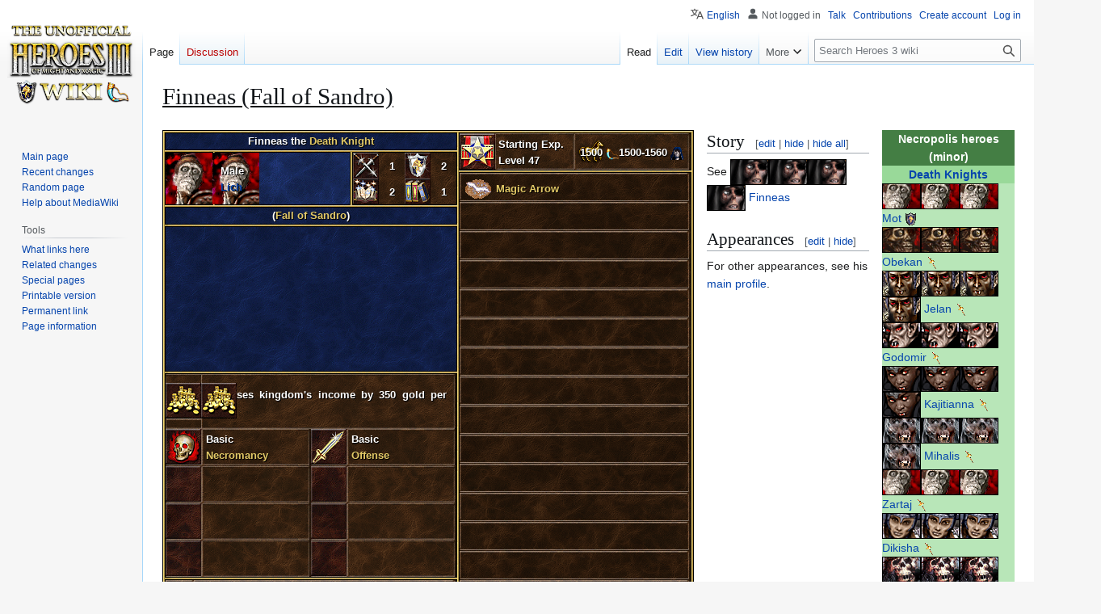

--- FILE ---
content_type: text/html; charset=UTF-8
request_url: https://heroes.v.thelazy.net/index.php/Finneas_(Fall_of_Sandro)
body_size: 103322
content:
<!DOCTYPE html>
<html class="client-nojs" lang="en" dir="ltr">
<head>
<meta charset="UTF-8">
<title>Finneas (Fall of Sandro) - Heroes 3 wiki</title>
<script>(function(){var className="client-js";var cookie=document.cookie.match(/(?:^|; )h3wikimwclientpreferences=([^;]+)/);if(cookie){cookie[1].split('%2C').forEach(function(pref){className=className.replace(new RegExp('(^| )'+pref.replace(/-clientpref-\w+$|[^\w-]+/g,'')+'-clientpref-\\w+( |$)'),'$1'+pref+'$2');});}document.documentElement.className=className;}());RLCONF={"wgBreakFrames":false,"wgSeparatorTransformTable":["",""],"wgDigitTransformTable":["",""],"wgDefaultDateFormat":"dmy","wgMonthNames":["","January","February","March","April","May","June","July","August","September","October","November","December"],"wgRequestId":"7b1e9093aa5d901b6210b23f","wgCanonicalNamespace":"","wgCanonicalSpecialPageName":false,"wgNamespaceNumber":0,"wgPageName":"Finneas_(Fall_of_Sandro)","wgTitle":"Finneas (Fall of Sandro)","wgCurRevisionId":170578,"wgRevisionId":170578,"wgArticleId":36131,"wgIsArticle":true,"wgIsRedirect":false,"wgAction":"view","wgUserName":null,"wgUserGroups":["*"],"wgCategories":[
"Minor hero"],"wgPageViewLanguage":"en","wgPageContentLanguage":"en","wgPageContentModel":"wikitext","wgRelevantPageName":"Finneas_(Fall_of_Sandro)","wgRelevantArticleId":36131,"wgIsProbablyEditable":true,"wgRelevantPageIsProbablyEditable":true,"wgRestrictionEdit":[],"wgRestrictionMove":[],"wgServer":"https://heroes.thelazy.net/","wgScript":"/index.php","wgMediaViewerOnClick":true,"wgMediaViewerEnabledByDefault":true,"wgCollapsibleVectorEnabledModules":{"collapsiblenav":true,"experiments":true},"wgULSAcceptLanguageList":[],"wgULSPosition":"personal","wgULSisCompactLinksEnabled":true,"wgVector2022LanguageInHeader":false,"wgULSisLanguageSelectorEmpty":false};RLSTATE={"site.styles":"ready","user.styles":"ready","user":"ready","user.options":"loading","skins.vector.styles.legacy":"ready","codex-search-styles":"ready","ext.uls.pt":"ready"};RLPAGEMODULES=["site","mediawiki.page.ready","skins.vector.legacy.js","ext.hideSection","mmv.bootstrap","ext.collapsiblevector.collapsibleNav",
"ext.uls.compactlinks","ext.uls.interface","ext.purge"];</script>
<script>(RLQ=window.RLQ||[]).push(function(){mw.loader.impl(function(){return["user.options@12s5i",function($,jQuery,require,module){mw.user.tokens.set({"patrolToken":"+\\","watchToken":"+\\","csrfToken":"+\\"});
}];});});</script>
<link rel="stylesheet" href="/load.php?lang=en&amp;modules=codex-search-styles%7Cext.uls.pt%7Cskins.vector.styles.legacy&amp;only=styles&amp;skin=vector">
<script async="" src="/load.php?lang=en&amp;modules=startup&amp;only=scripts&amp;raw=1&amp;skin=vector"></script>
<meta name="ResourceLoaderDynamicStyles" content="">
<link rel="stylesheet" href="/load.php?lang=en&amp;modules=site.styles&amp;only=styles&amp;skin=vector">
<meta name="generator" content="MediaWiki 1.43.0">
<meta name="robots" content="max-image-preview:standard">
<meta name="format-detection" content="telephone=no">
<meta name="viewport" content="width=1120">
<link rel="alternate" type="application/x-wiki" title="Edit" href="/index.php?title=Finneas_(Fall_of_Sandro)&amp;action=edit">
<link rel="search" type="application/opensearchdescription+xml" href="/rest.php/v1/search" title="Heroes 3 wiki (en)">
<link rel="EditURI" type="application/rsd+xml" href="https://heroes.thelazy.net//api.php?action=rsd">
<link rel="alternate" type="application/atom+xml" title="Heroes 3 wiki Atom feed" href="/index.php?title=Special:RecentChanges&amp;feed=atom">
</head>
<body class="skin-vector-legacy mediawiki ltr sitedir-ltr mw-hide-empty-elt ns-0 ns-subject mw-editable page-Finneas_Fall_of_Sandro rootpage-Finneas_Fall_of_Sandro skin-vector action-view"><div id="mw-page-base" class="noprint"></div>
<div id="mw-head-base" class="noprint"></div>
<div id="content" class="mw-body" role="main">
	<a id="top"></a>
	<div id="siteNotice"></div>
	<div class="mw-indicators">
	</div>
	<h1 id="firstHeading" class="firstHeading mw-first-heading"><span class="mw-page-title-main">Finneas (Fall of Sandro)</span></h1>
	<div id="bodyContent" class="vector-body">
		<div id="siteSub" class="noprint">From Heroes 3 wiki</div>
		<div id="contentSub"><div id="mw-content-subtitle"></div></div>
		<div id="contentSub2"></div>
		
		<div id="jump-to-nav"></div>
		<a class="mw-jump-link" href="#mw-head">Jump to navigation</a>
		<a class="mw-jump-link" href="#searchInput">Jump to search</a>
		<div id="mw-content-text" class="mw-body-content"><div class="mw-content-ltr mw-parser-output" lang="en" dir="ltr"><table border="0" cellpadding="0" cellspacing="0" style="background-color:#B8E6B8; border-color:rgba(0,0,0,0); width: 160px; margin-left: 16px; float:right;">
<tbody><tr>
<th style="background-color:#004200A0!important; height:25px;"><a href="/index.php/List_of_campaign_heroes" title="List of campaign heroes"><span style="color:white">Necropolis heroes<br />(minor)</span></a>
</th></tr>
<tr>
<th style="background-color:#7DCD7D80!important;"><a href="/index.php/Death_Knights" class="mw-redirect" title="Death Knights">Death Knights</a>
</th></tr>
<tr>
<td><span class="onlyhota"><span class="mw-default-size" typeof="mw:File"><a href="/index.php/Mot" title="Mot"><img alt="Mot" src="/images/b/bf/Hero_Clavius_%28HotA%29_small.png" decoding="async" width="48" height="32" class="mw-file-element" data-file-width="48" data-file-height="32" /></a></span></span><span class="onlysod"><span class="onlydor"><span class="mw-default-size" typeof="mw:File"><a href="/index.php/Mot" title="Mot"><img alt="Mot" src="/images/e/e2/Hero_Clavius_small.png" decoding="async" width="48" height="32" class="mw-file-element" data-file-width="48" data-file-height="32" /></a></span></span><span class="onlynodor"><span class="mw-default-size" typeof="mw:File"><a href="/index.php/Mot" title="Mot"><img alt="Mot" src="/images/e/e2/Hero_Clavius_small.png" decoding="async" width="48" height="32" class="mw-file-element" data-file-width="48" data-file-height="32" /></a></span></span></span> <a href="/index.php/Mot" title="Mot">Mot</a>&#160;<span class="mw-default-size" typeof="mw:File"><a href="/index.php/Restoration_of_Erathia" title="Restoration of Erathia"><img alt="Restoration of Erathia" src="/images/d/d2/RoE.png" decoding="async" width="16" height="16" class="mw-file-element" data-file-width="16" data-file-height="16" /></a></span>
</td></tr>
<tr>
<td><span class="onlyhota"><span class="mw-default-size" typeof="mw:File"><a href="/index.php/Obekan" title="Obekan"><img alt="Obekan" src="/images/b/b6/Hero_Straker_%28HotA%29_small.png" decoding="async" width="48" height="32" class="mw-file-element" data-file-width="48" data-file-height="32" /></a></span></span><span class="onlysod"><span class="onlydor"><span class="mw-default-size" typeof="mw:File"><a href="/index.php/Obekan" title="Obekan"><img alt="Obekan" src="/images/f/f7/Hero_Straker_small.png" decoding="async" width="48" height="32" class="mw-file-element" data-file-width="48" data-file-height="32" /></a></span></span><span class="onlynodor"><span class="mw-default-size" typeof="mw:File"><a href="/index.php/Obekan" title="Obekan"><img alt="Obekan" src="/images/f/f7/Hero_Straker_small.png" decoding="async" width="48" height="32" class="mw-file-element" data-file-width="48" data-file-height="32" /></a></span></span></span> <a href="/index.php/Obekan" title="Obekan">Obekan</a>&#160;<span class="mw-default-size" typeof="mw:File"><a href="/index.php/Armageddon%27s_Blade" title="Armageddon&#39;s Blade"><img alt="Armageddon&#39;s Blade" src="/images/2/21/AB.png" decoding="async" width="16" height="16" class="mw-file-element" data-file-width="16" data-file-height="16" /></a></span>
</td></tr>
<tr>
<td><span class="onlyhota"><span class="onlydor"><span class="mw-default-size" typeof="mw:File"><a href="/index.php/Jelan" title="Jelan"><img alt="Jelan" src="/images/a/a2/Hero_Vokial_small.png" decoding="async" width="48" height="32" class="mw-file-element" data-file-width="48" data-file-height="32" /></a></span></span><span class="onlynodor"><span class="mw-default-size" typeof="mw:File"><a href="/index.php/Jelan" title="Jelan"><img alt="Jelan" src="/images/a/a2/Hero_Vokial_small.png" decoding="async" width="48" height="32" class="mw-file-element" data-file-width="48" data-file-height="32" /></a></span></span></span><span class="onlysod"><span class="onlydor"><span class="mw-default-size" typeof="mw:File"><a href="/index.php/Jelan" title="Jelan"><img alt="Jelan" src="/images/a/a2/Hero_Vokial_small.png" decoding="async" width="48" height="32" class="mw-file-element" data-file-width="48" data-file-height="32" /></a></span></span><span class="onlynodor"><span class="mw-default-size" typeof="mw:File"><a href="/index.php/Jelan" title="Jelan"><img alt="Jelan" src="/images/a/a2/Hero_Vokial_small.png" decoding="async" width="48" height="32" class="mw-file-element" data-file-width="48" data-file-height="32" /></a></span></span></span> <a href="/index.php/Jelan" title="Jelan">Jelan</a>&#160;<span class="mw-default-size" typeof="mw:File"><a href="/index.php/Armageddon%27s_Blade" title="Armageddon&#39;s Blade"><img alt="Armageddon&#39;s Blade" src="/images/2/21/AB.png" decoding="async" width="16" height="16" class="mw-file-element" data-file-width="16" data-file-height="16" /></a></span>
</td></tr>
<tr>
<td><span class="onlyhota"><span class="mw-default-size" typeof="mw:File"><a href="/index.php/Godomir" title="Godomir"><img alt="Godomir" src="/images/f/f3/Hero_Galthran_%28HotA%29_small.png" decoding="async" width="48" height="32" class="mw-file-element" data-file-width="48" data-file-height="32" /></a></span></span><span class="onlysod"><span class="onlydor"><span class="mw-default-size" typeof="mw:File"><a href="/index.php/Godomir" title="Godomir"><img alt="Godomir" src="/images/b/b6/Hero_Galthran_small.png" decoding="async" width="48" height="32" class="mw-file-element" data-file-width="48" data-file-height="32" /></a></span></span><span class="onlynodor"><span class="mw-default-size" typeof="mw:File"><a href="/index.php/Godomir" title="Godomir"><img alt="Godomir" src="/images/b/b6/Hero_Galthran_small.png" decoding="async" width="48" height="32" class="mw-file-element" data-file-width="48" data-file-height="32" /></a></span></span></span> <a href="/index.php/Godomir" title="Godomir">Godomir</a>&#160;<span class="mw-default-size" typeof="mw:File"><a href="/index.php/Armageddon%27s_Blade" title="Armageddon&#39;s Blade"><img alt="Armageddon&#39;s Blade" src="/images/2/21/AB.png" decoding="async" width="16" height="16" class="mw-file-element" data-file-width="16" data-file-height="16" /></a></span>
</td></tr>
<tr>
<td><span class="onlyhota"><span class="onlydor"><span class="mw-default-size" typeof="mw:File"><a href="/index.php/Kajitianna" title="Kajitianna"><img alt="Kajitianna" src="/images/b/b6/Hero_Tamika_small.png" decoding="async" width="48" height="32" class="mw-file-element" data-file-width="48" data-file-height="32" /></a></span></span><span class="onlynodor"><span class="mw-default-size" typeof="mw:File"><a href="/index.php/Kajitianna" title="Kajitianna"><img alt="Kajitianna" src="/images/b/b6/Hero_Tamika_small.png" decoding="async" width="48" height="32" class="mw-file-element" data-file-width="48" data-file-height="32" /></a></span></span></span><span class="onlysod"><span class="onlydor"><span class="mw-default-size" typeof="mw:File"><a href="/index.php/Kajitianna" title="Kajitianna"><img alt="Kajitianna" src="/images/b/b6/Hero_Tamika_small.png" decoding="async" width="48" height="32" class="mw-file-element" data-file-width="48" data-file-height="32" /></a></span></span><span class="onlynodor"><span class="mw-default-size" typeof="mw:File"><a href="/index.php/Kajitianna" title="Kajitianna"><img alt="Kajitianna" src="/images/b/b6/Hero_Tamika_small.png" decoding="async" width="48" height="32" class="mw-file-element" data-file-width="48" data-file-height="32" /></a></span></span></span> <a href="/index.php/Kajitianna" title="Kajitianna">Kajitianna</a>&#160;<span class="mw-default-size" typeof="mw:File"><a href="/index.php/Armageddon%27s_Blade" title="Armageddon&#39;s Blade"><img alt="Armageddon&#39;s Blade" src="/images/2/21/AB.png" decoding="async" width="16" height="16" class="mw-file-element" data-file-width="16" data-file-height="16" /></a></span>
</td></tr>
<tr>
<td><span class="onlyhota"><span class="onlydor"><span class="mw-default-size" typeof="mw:File"><a href="/index.php/Mihalis" title="Mihalis"><img alt="Mihalis" src="/images/1/12/Hero_Moandor_small.png" decoding="async" width="48" height="32" class="mw-file-element" data-file-width="48" data-file-height="32" /></a></span></span><span class="onlynodor"><span class="mw-default-size" typeof="mw:File"><a href="/index.php/Mihalis" title="Mihalis"><img alt="Mihalis" src="/images/1/12/Hero_Moandor_small.png" decoding="async" width="48" height="32" class="mw-file-element" data-file-width="48" data-file-height="32" /></a></span></span></span><span class="onlysod"><span class="onlydor"><span class="mw-default-size" typeof="mw:File"><a href="/index.php/Mihalis" title="Mihalis"><img alt="Mihalis" src="/images/1/12/Hero_Moandor_small.png" decoding="async" width="48" height="32" class="mw-file-element" data-file-width="48" data-file-height="32" /></a></span></span><span class="onlynodor"><span class="mw-default-size" typeof="mw:File"><a href="/index.php/Mihalis" title="Mihalis"><img alt="Mihalis" src="/images/1/12/Hero_Moandor_small.png" decoding="async" width="48" height="32" class="mw-file-element" data-file-width="48" data-file-height="32" /></a></span></span></span> <a href="/index.php/Mihalis" title="Mihalis">Mihalis</a>&#160;<span class="mw-default-size" typeof="mw:File"><a href="/index.php/Armageddon%27s_Blade" title="Armageddon&#39;s Blade"><img alt="Armageddon&#39;s Blade" src="/images/2/21/AB.png" decoding="async" width="16" height="16" class="mw-file-element" data-file-width="16" data-file-height="16" /></a></span>
</td></tr>
<tr>
<td><span class="onlyhota"><span class="mw-default-size" typeof="mw:File"><a href="/index.php/Zartaj" title="Zartaj"><img alt="Zartaj" src="/images/b/bf/Hero_Clavius_%28HotA%29_small.png" decoding="async" width="48" height="32" class="mw-file-element" data-file-width="48" data-file-height="32" /></a></span></span><span class="onlysod"><span class="onlydor"><span class="mw-default-size" typeof="mw:File"><a href="/index.php/Zartaj" title="Zartaj"><img alt="Zartaj" src="/images/e/e2/Hero_Clavius_small.png" decoding="async" width="48" height="32" class="mw-file-element" data-file-width="48" data-file-height="32" /></a></span></span><span class="onlynodor"><span class="mw-default-size" typeof="mw:File"><a href="/index.php/Zartaj" title="Zartaj"><img alt="Zartaj" src="/images/e/e2/Hero_Clavius_small.png" decoding="async" width="48" height="32" class="mw-file-element" data-file-width="48" data-file-height="32" /></a></span></span></span> <a href="/index.php/Zartaj" title="Zartaj">Zartaj</a>&#160;<span class="mw-default-size" typeof="mw:File"><a href="/index.php/Armageddon%27s_Blade" title="Armageddon&#39;s Blade"><img alt="Armageddon&#39;s Blade" src="/images/2/21/AB.png" decoding="async" width="16" height="16" class="mw-file-element" data-file-width="16" data-file-height="16" /></a></span>
</td></tr>
<tr>
<td><span class="onlyhota"><span class="mw-default-size" typeof="mw:File"><a href="/index.php/Dikisha" title="Dikisha"><img alt="Dikisha" src="/images/b/bf/Hero_Charna_%28HotA%29_small.png" decoding="async" width="48" height="32" class="mw-file-element" data-file-width="48" data-file-height="32" /></a></span></span><span class="onlysod"><span class="onlydor"><span class="mw-default-size" typeof="mw:File"><a href="/index.php/Dikisha" title="Dikisha"><img alt="Dikisha" src="/images/0/04/Hero_Charna_small.png" decoding="async" width="48" height="32" class="mw-file-element" data-file-width="48" data-file-height="32" /></a></span></span><span class="onlynodor"><span class="mw-default-size" typeof="mw:File"><a href="/index.php/Dikisha" title="Dikisha"><img alt="Dikisha" src="/images/0/04/Hero_Charna_small.png" decoding="async" width="48" height="32" class="mw-file-element" data-file-width="48" data-file-height="32" /></a></span></span></span> <a href="/index.php/Dikisha" title="Dikisha">Dikisha</a>&#160;<span class="mw-default-size" typeof="mw:File"><a href="/index.php/Armageddon%27s_Blade" title="Armageddon&#39;s Blade"><img alt="Armageddon&#39;s Blade" src="/images/2/21/AB.png" decoding="async" width="16" height="16" class="mw-file-element" data-file-width="16" data-file-height="16" /></a></span>
</td></tr>
<tr>
<td><span class="onlyhota"><span class="mw-default-size" typeof="mw:File"><a href="/index.php/Vellore" title="Vellore"><img alt="Vellore" src="/images/5/56/Hero_Isra_%28HotA%29_small.png" decoding="async" width="48" height="32" class="mw-file-element" data-file-width="48" data-file-height="32" /></a></span></span><span class="onlysod"><span class="onlydor"><span class="mw-default-size" typeof="mw:File"><a href="/index.php/Vellore" title="Vellore"><img alt="Vellore" src="/images/d/dd/Hero_Isra_small.png" decoding="async" width="48" height="32" class="mw-file-element" data-file-width="48" data-file-height="32" /></a></span></span><span class="onlynodor"><span class="mw-default-size" typeof="mw:File"><a href="/index.php/Vellore" title="Vellore"><img alt="Vellore" src="/images/d/dd/Hero_Isra_small.png" decoding="async" width="48" height="32" class="mw-file-element" data-file-width="48" data-file-height="32" /></a></span></span></span> <a href="/index.php/Vellore" title="Vellore">Vellore</a>&#160;<span class="mw-default-size" typeof="mw:File"><a href="/index.php/Armageddon%27s_Blade" title="Armageddon&#39;s Blade"><img alt="Armageddon&#39;s Blade" src="/images/2/21/AB.png" decoding="async" width="16" height="16" class="mw-file-element" data-file-width="16" data-file-height="16" /></a></span>
</td></tr>
<tr>
<td><span class="onlyhota"><span class="onlydor"><span class="mw-default-size" typeof="mw:File"><a href="/index.php/Marzeth" title="Marzeth"><img alt="Marzeth" src="/images/8/87/Hero_Xarfax_small.png" decoding="async" width="48" height="32" class="mw-file-element" data-file-width="48" data-file-height="32" /></a></span></span><span class="onlynodor"><span class="mw-default-size" typeof="mw:File"><a href="/index.php/Marzeth" title="Marzeth"><img alt="Marzeth" src="/images/8/87/Hero_Xarfax_small.png" decoding="async" width="48" height="32" class="mw-file-element" data-file-width="48" data-file-height="32" /></a></span></span></span><span class="onlysod"><span class="onlydor"><span class="mw-default-size" typeof="mw:File"><a href="/index.php/Marzeth" title="Marzeth"><img alt="Marzeth" src="/images/8/87/Hero_Xarfax_small.png" decoding="async" width="48" height="32" class="mw-file-element" data-file-width="48" data-file-height="32" /></a></span></span><span class="onlynodor"><span class="mw-default-size" typeof="mw:File"><a href="/index.php/Marzeth" title="Marzeth"><img alt="Marzeth" src="/images/8/87/Hero_Xarfax_small.png" decoding="async" width="48" height="32" class="mw-file-element" data-file-width="48" data-file-height="32" /></a></span></span></span> <a href="/index.php/Marzeth" title="Marzeth">Marzeth</a>&#160;<span class="mw-default-size" typeof="mw:File"><a href="/index.php/Shadow_of_Death" title="Shadow of Death"><img alt="Shadow of Death" src="/images/4/44/SoD.png" decoding="async" width="16" height="16" class="mw-file-element" data-file-width="16" data-file-height="16" /></a></span>
</td></tr>
<tr>
<td><span class="onlyhota"><span class="mw-default-size" typeof="mw:File"><a href="/index.php/Charnath" title="Charnath"><img alt="Charnath" src="/images/b/bf/Hero_Charna_%28HotA%29_small.png" decoding="async" width="48" height="32" class="mw-file-element" data-file-width="48" data-file-height="32" /></a></span></span><span class="onlysod"><span class="onlydor"><span class="mw-default-size" typeof="mw:File"><a href="/index.php/Charnath" title="Charnath"><img alt="Charnath" src="/images/0/04/Hero_Charna_small.png" decoding="async" width="48" height="32" class="mw-file-element" data-file-width="48" data-file-height="32" /></a></span></span><span class="onlynodor"><span class="mw-default-size" typeof="mw:File"><a href="/index.php/Charnath" title="Charnath"><img alt="Charnath" src="/images/0/04/Hero_Charna_small.png" decoding="async" width="48" height="32" class="mw-file-element" data-file-width="48" data-file-height="32" /></a></span></span></span> <a href="/index.php/Charnath" title="Charnath">Charnath</a>&#160;<span class="mw-default-size" typeof="mw:File"><a href="/index.php/Shadow_of_Death" title="Shadow of Death"><img alt="Shadow of Death" src="/images/4/44/SoD.png" decoding="async" width="16" height="16" class="mw-file-element" data-file-width="16" data-file-height="16" /></a></span>
</td></tr>
<tr>
<td><span class="onlyhota"><span class="onlydor"><span class="mw-default-size" typeof="mw:File"><a href="/index.php/Lord_Alarice" title="Lord Alarice"><img alt="Lord Alarice" src="/images/a/a2/Hero_Vokial_small.png" decoding="async" width="48" height="32" class="mw-file-element" data-file-width="48" data-file-height="32" /></a></span></span><span class="onlynodor"><span class="mw-default-size" typeof="mw:File"><a href="/index.php/Lord_Alarice" title="Lord Alarice"><img alt="Lord Alarice" src="/images/a/a2/Hero_Vokial_small.png" decoding="async" width="48" height="32" class="mw-file-element" data-file-width="48" data-file-height="32" /></a></span></span></span><span class="onlysod"><span class="onlydor"><span class="mw-default-size" typeof="mw:File"><a href="/index.php/Lord_Alarice" title="Lord Alarice"><img alt="Lord Alarice" src="/images/a/a2/Hero_Vokial_small.png" decoding="async" width="48" height="32" class="mw-file-element" data-file-width="48" data-file-height="32" /></a></span></span><span class="onlynodor"><span class="mw-default-size" typeof="mw:File"><a href="/index.php/Lord_Alarice" title="Lord Alarice"><img alt="Lord Alarice" src="/images/a/a2/Hero_Vokial_small.png" decoding="async" width="48" height="32" class="mw-file-element" data-file-width="48" data-file-height="32" /></a></span></span></span> <a href="/index.php/Lord_Alarice" title="Lord Alarice">Lord Alarice</a>&#160;<span class="mw-default-size" typeof="mw:File"><a href="/index.php/Shadow_of_Death" title="Shadow of Death"><img alt="Shadow of Death" src="/images/4/44/SoD.png" decoding="async" width="16" height="16" class="mw-file-element" data-file-width="16" data-file-height="16" /></a></span>
</td></tr>
<tr>
<td><span class="onlyhota"><span class="onlydor"><span class="mw-default-size" typeof="mw:File"><a href="/index.php/Lord_Fayette" title="Lord Fayette"><img alt="Lord Fayette" src="/images/b/bc/Hero_Haart_Lich_small.png" decoding="async" width="48" height="32" class="mw-file-element" data-file-width="48" data-file-height="32" /></a></span></span><span class="onlynodor"><span class="mw-default-size" typeof="mw:File"><a href="/index.php/Lord_Fayette" title="Lord Fayette"><img alt="Lord Fayette" src="/images/b/bc/Hero_Haart_Lich_small.png" decoding="async" width="48" height="32" class="mw-file-element" data-file-width="48" data-file-height="32" /></a></span></span></span><span class="onlysod"><span class="onlydor"><span class="mw-default-size" typeof="mw:File"><a href="/index.php/Lord_Fayette" title="Lord Fayette"><img alt="Lord Fayette" src="/images/b/bc/Hero_Haart_Lich_small.png" decoding="async" width="48" height="32" class="mw-file-element" data-file-width="48" data-file-height="32" /></a></span></span><span class="onlynodor"><span class="mw-default-size" typeof="mw:File"><a href="/index.php/Lord_Fayette" title="Lord Fayette"><img alt="Lord Fayette" src="/images/b/bc/Hero_Haart_Lich_small.png" decoding="async" width="48" height="32" class="mw-file-element" data-file-width="48" data-file-height="32" /></a></span></span></span> <a href="/index.php/Lord_Fayette" title="Lord Fayette">Lord Fayette</a>&#160;<span class="mw-default-size" typeof="mw:File"><a href="/index.php/Shadow_of_Death" title="Shadow of Death"><img alt="Shadow of Death" src="/images/4/44/SoD.png" decoding="async" width="16" height="16" class="mw-file-element" data-file-width="16" data-file-height="16" /></a></span>
</td></tr>
<tr>
<td><span class="onlyhota"><span class="mw-default-size" typeof="mw:File"><a href="/index.php/Finneas_(Fall_of_Sandro)" title="Finneas"><img alt="Finneas" src="/images/b/bf/Hero_Clavius_%28HotA%29_small.png" decoding="async" width="48" height="32" class="mw-file-element" data-file-width="48" data-file-height="32" /></a></span></span><span class="onlysod"><span class="onlydor"><span class="mw-default-size" typeof="mw:File"><a href="/index.php/Finneas_(Fall_of_Sandro)" title="Finneas"><img alt="Finneas" src="/images/e/e2/Hero_Clavius_small.png" decoding="async" width="48" height="32" class="mw-file-element" data-file-width="48" data-file-height="32" /></a></span></span><span class="onlynodor"><span class="mw-default-size" typeof="mw:File"><a href="/index.php/Finneas_(Fall_of_Sandro)" title="Finneas"><img alt="Finneas" src="/images/e/e2/Hero_Clavius_small.png" decoding="async" width="48" height="32" class="mw-file-element" data-file-width="48" data-file-height="32" /></a></span></span></span> <a class="mw-selflink selflink">Finneas</a>&#160;<span class="mw-default-size" typeof="mw:File"><a href="/index.php/Shadow_of_Death" title="Shadow of Death"><img alt="Shadow of Death" src="/images/4/44/SoD.png" decoding="async" width="16" height="16" class="mw-file-element" data-file-width="16" data-file-height="16" /></a></span>
</td></tr>
<tr>
<td><span class="onlyhota"><span class="onlydor"><span class="mw-default-size" typeof="mw:File"><a href="/index.php/Lord_Dufus" title="Lord Dufus"><img alt="Lord Dufus" src="/images/a/a2/Hero_Vokial_small.png" decoding="async" width="48" height="32" class="mw-file-element" data-file-width="48" data-file-height="32" /></a></span></span><span class="onlynodor"><span class="mw-default-size" typeof="mw:File"><a href="/index.php/Lord_Dufus" title="Lord Dufus"><img alt="Lord Dufus" src="/images/a/a2/Hero_Vokial_small.png" decoding="async" width="48" height="32" class="mw-file-element" data-file-width="48" data-file-height="32" /></a></span></span></span><span class="onlysod"><span class="onlydor"><span class="mw-default-size" typeof="mw:File"><a href="/index.php/Lord_Dufus" title="Lord Dufus"><img alt="Lord Dufus" src="/images/a/a2/Hero_Vokial_small.png" decoding="async" width="48" height="32" class="mw-file-element" data-file-width="48" data-file-height="32" /></a></span></span><span class="onlynodor"><span class="mw-default-size" typeof="mw:File"><a href="/index.php/Lord_Dufus" title="Lord Dufus"><img alt="Lord Dufus" src="/images/a/a2/Hero_Vokial_small.png" decoding="async" width="48" height="32" class="mw-file-element" data-file-width="48" data-file-height="32" /></a></span></span></span> <a href="/index.php/Lord_Dufus" title="Lord Dufus">Lord Dufus</a>&#160;<span class="mw-default-size" typeof="mw:File"><a href="/index.php/Shadow_of_Death" title="Shadow of Death"><img alt="Shadow of Death" src="/images/4/44/SoD.png" decoding="async" width="16" height="16" class="mw-file-element" data-file-width="16" data-file-height="16" /></a></span>
</td></tr>
<tr class="onlyhota">
<td><span class="onlyhota"><span class="onlydor"><span class="mw-default-size" typeof="mw:File"><a href="/index.php/Skoulex" title="Skoulex"><img alt="Skoulex" src="/images/a/a2/Hero_Vokial_small.png" decoding="async" width="48" height="32" class="mw-file-element" data-file-width="48" data-file-height="32" /></a></span></span><span class="onlynodor"><span class="mw-default-size" typeof="mw:File"><a href="/index.php/Skoulex" title="Skoulex"><img alt="Skoulex" src="/images/a/a2/Hero_Vokial_small.png" decoding="async" width="48" height="32" class="mw-file-element" data-file-width="48" data-file-height="32" /></a></span></span></span><span class="onlysod"><span class="onlydor"><span class="mw-default-size" typeof="mw:File"><a href="/index.php/Skoulex" title="Skoulex"><img alt="Skoulex" src="/images/a/a2/Hero_Vokial_small.png" decoding="async" width="48" height="32" class="mw-file-element" data-file-width="48" data-file-height="32" /></a></span></span><span class="onlynodor"><span class="mw-default-size" typeof="mw:File"><a href="/index.php/Skoulex" title="Skoulex"><img alt="Skoulex" src="/images/a/a2/Hero_Vokial_small.png" decoding="async" width="48" height="32" class="mw-file-element" data-file-width="48" data-file-height="32" /></a></span></span></span> <a href="/index.php/Skoulex" title="Skoulex">Skoulex</a>&#160;<span class="mw-default-size" typeof="mw:File"><a href="/index.php/Horn_of_the_Abyss" title="Horn of the Abyss"><img alt="Horn of the Abyss" src="/images/c/ce/HotA.png" decoding="async" width="16" height="16" class="mw-file-element" data-file-width="16" data-file-height="16" /></a></span>
</td></tr>
<tr class="onlyhota">
<td><span class="onlyhota"><span class="mw-default-size" typeof="mw:File"><a href="/index.php/Iust" title="Iust"><img alt="Iust" src="/images/b/bf/Hero_Clavius_%28HotA%29_small.png" decoding="async" width="48" height="32" class="mw-file-element" data-file-width="48" data-file-height="32" /></a></span></span><span class="onlysod"><span class="onlydor"><span class="mw-default-size" typeof="mw:File"><a href="/index.php/Iust" title="Iust"><img alt="Iust" src="/images/e/e2/Hero_Clavius_small.png" decoding="async" width="48" height="32" class="mw-file-element" data-file-width="48" data-file-height="32" /></a></span></span><span class="onlynodor"><span class="mw-default-size" typeof="mw:File"><a href="/index.php/Iust" title="Iust"><img alt="Iust" src="/images/e/e2/Hero_Clavius_small.png" decoding="async" width="48" height="32" class="mw-file-element" data-file-width="48" data-file-height="32" /></a></span></span></span> <a href="/index.php/Iust" title="Iust">Iust</a>&#160;<span class="mw-default-size" typeof="mw:File"><a href="/index.php/Horn_of_the_Abyss" title="Horn of the Abyss"><img alt="Horn of the Abyss" src="/images/c/ce/HotA.png" decoding="async" width="16" height="16" class="mw-file-element" data-file-width="16" data-file-height="16" /></a></span>
</td></tr>
<tr class="onlyhota">
<td><span class="onlyhota"><span class="mw-default-size" typeof="mw:File"><a href="/index.php/Thammus" title="Thammus"><img alt="Thammus" src="/images/b/bf/Hero_Clavius_%28HotA%29_small.png" decoding="async" width="48" height="32" class="mw-file-element" data-file-width="48" data-file-height="32" /></a></span></span><span class="onlysod"><span class="onlydor"><span class="mw-default-size" typeof="mw:File"><a href="/index.php/Thammus" title="Thammus"><img alt="Thammus" src="/images/e/e2/Hero_Clavius_small.png" decoding="async" width="48" height="32" class="mw-file-element" data-file-width="48" data-file-height="32" /></a></span></span><span class="onlynodor"><span class="mw-default-size" typeof="mw:File"><a href="/index.php/Thammus" title="Thammus"><img alt="Thammus" src="/images/e/e2/Hero_Clavius_small.png" decoding="async" width="48" height="32" class="mw-file-element" data-file-width="48" data-file-height="32" /></a></span></span></span> <a href="/index.php/Thammus" title="Thammus">Thammus</a>&#160;<span class="mw-default-size" typeof="mw:File"><a href="/index.php/Horn_of_the_Abyss" title="Horn of the Abyss"><img alt="Horn of the Abyss" src="/images/c/ce/HotA.png" decoding="async" width="16" height="16" class="mw-file-element" data-file-width="16" data-file-height="16" /></a></span>
</td></tr>
<tr class="onlyhota">
<td><span class="onlyhota"><span class="onlydor"><span class="mw-default-size" typeof="mw:File"><a href="/index.php/Urdeon" title="Urdeon"><img alt="Urdeon" src="/images/1/12/Hero_Moandor_small.png" decoding="async" width="48" height="32" class="mw-file-element" data-file-width="48" data-file-height="32" /></a></span></span><span class="onlynodor"><span class="mw-default-size" typeof="mw:File"><a href="/index.php/Urdeon" title="Urdeon"><img alt="Urdeon" src="/images/1/12/Hero_Moandor_small.png" decoding="async" width="48" height="32" class="mw-file-element" data-file-width="48" data-file-height="32" /></a></span></span></span><span class="onlysod"><span class="onlydor"><span class="mw-default-size" typeof="mw:File"><a href="/index.php/Urdeon" title="Urdeon"><img alt="Urdeon" src="/images/1/12/Hero_Moandor_small.png" decoding="async" width="48" height="32" class="mw-file-element" data-file-width="48" data-file-height="32" /></a></span></span><span class="onlynodor"><span class="mw-default-size" typeof="mw:File"><a href="/index.php/Urdeon" title="Urdeon"><img alt="Urdeon" src="/images/1/12/Hero_Moandor_small.png" decoding="async" width="48" height="32" class="mw-file-element" data-file-width="48" data-file-height="32" /></a></span></span></span> <a href="/index.php/Urdeon" title="Urdeon">Urdeon</a>&#160;<span class="mw-default-size" typeof="mw:File"><a href="/index.php/Horn_of_the_Abyss" title="Horn of the Abyss"><img alt="Horn of the Abyss" src="/images/c/ce/HotA.png" decoding="async" width="16" height="16" class="mw-file-element" data-file-width="16" data-file-height="16" /></a></span>
</td></tr>
<tr>
<th style="background-color:#7DCD7D80!important;"><a href="/index.php/Necromancers" class="mw-redirect" title="Necromancers">Necromancers</a>
</th></tr>
<tr>
<td><span class="onlyhota"><span class="onlydor"><span class="mw-default-size" typeof="mw:File"><a href="/index.php/Ajorn" title="Ajorn"><img alt="Ajorn" src="/images/8/89/Hero_Sandro_small.png" decoding="async" width="48" height="32" class="mw-file-element" data-file-width="48" data-file-height="32" /></a></span></span><span class="onlynodor"><span class="mw-default-size" typeof="mw:File"><a href="/index.php/Ajorn" title="Ajorn"><img alt="Ajorn" src="/images/8/89/Hero_Sandro_small.png" decoding="async" width="48" height="32" class="mw-file-element" data-file-width="48" data-file-height="32" /></a></span></span></span><span class="onlysod"><span class="onlydor"><span class="mw-default-size" typeof="mw:File"><a href="/index.php/Ajorn" title="Ajorn"><img alt="Ajorn" src="/images/8/89/Hero_Sandro_small.png" decoding="async" width="48" height="32" class="mw-file-element" data-file-width="48" data-file-height="32" /></a></span></span><span class="onlynodor"><span class="mw-default-size" typeof="mw:File"><a href="/index.php/Ajorn" title="Ajorn"><img alt="Ajorn" src="/images/8/89/Hero_Sandro_small.png" decoding="async" width="48" height="32" class="mw-file-element" data-file-width="48" data-file-height="32" /></a></span></span></span> <a href="/index.php/Ajorn" title="Ajorn">Ajorn</a>&#160;<span class="mw-default-size" typeof="mw:File"><a href="/index.php/Armageddon%27s_Blade" title="Armageddon&#39;s Blade"><img alt="Armageddon&#39;s Blade" src="/images/2/21/AB.png" decoding="async" width="16" height="16" class="mw-file-element" data-file-width="16" data-file-height="16" /></a></span>
</td></tr>
<tr>
<td><span class="onlyhota"><span class="onlydor"><span class="mw-default-size" typeof="mw:File"><a href="/index.php/Tejveer" title="Tejveer"><img alt="Tejveer" src="/images/4/4e/Hero_Aislinn_small.png" decoding="async" width="48" height="32" class="mw-file-element" data-file-width="48" data-file-height="32" /></a></span></span><span class="onlynodor"><span class="mw-default-size" typeof="mw:File"><a href="/index.php/Tejveer" title="Tejveer"><img alt="Tejveer" src="/images/4/4e/Hero_Aislinn_small.png" decoding="async" width="48" height="32" class="mw-file-element" data-file-width="48" data-file-height="32" /></a></span></span></span><span class="onlysod"><span class="onlydor"><span class="mw-default-size" typeof="mw:File"><a href="/index.php/Tejveer" title="Tejveer"><img alt="Tejveer" src="/images/4/4e/Hero_Aislinn_small.png" decoding="async" width="48" height="32" class="mw-file-element" data-file-width="48" data-file-height="32" /></a></span></span><span class="onlynodor"><span class="mw-default-size" typeof="mw:File"><a href="/index.php/Tejveer" title="Tejveer"><img alt="Tejveer" src="/images/4/4e/Hero_Aislinn_small.png" decoding="async" width="48" height="32" class="mw-file-element" data-file-width="48" data-file-height="32" /></a></span></span></span> <a href="/index.php/Tejveer" title="Tejveer">Tejveer</a>&#160;<span class="mw-default-size" typeof="mw:File"><a href="/index.php/Armageddon%27s_Blade" title="Armageddon&#39;s Blade"><img alt="Armageddon&#39;s Blade" src="/images/2/21/AB.png" decoding="async" width="16" height="16" class="mw-file-element" data-file-width="16" data-file-height="16" /></a></span>
</td></tr>
<tr>
<td><span class="onlyhota"><span class="onlydor"><span class="mw-default-size" typeof="mw:File"><a href="/index.php/Hortensia" title="Hortensia"><img alt="Hortensia" src="/images/5/57/Hero_Septienna_small.png" decoding="async" width="48" height="32" class="mw-file-element" data-file-width="48" data-file-height="32" /></a></span></span><span class="onlynodor"><span class="mw-default-size" typeof="mw:File"><a href="/index.php/Hortensia" title="Hortensia"><img alt="Hortensia" src="/images/5/57/Hero_Septienna_small.png" decoding="async" width="48" height="32" class="mw-file-element" data-file-width="48" data-file-height="32" /></a></span></span></span><span class="onlysod"><span class="onlydor"><span class="mw-default-size" typeof="mw:File"><a href="/index.php/Hortensia" title="Hortensia"><img alt="Hortensia" src="/images/5/57/Hero_Septienna_small.png" decoding="async" width="48" height="32" class="mw-file-element" data-file-width="48" data-file-height="32" /></a></span></span><span class="onlynodor"><span class="mw-default-size" typeof="mw:File"><a href="/index.php/Hortensia" title="Hortensia"><img alt="Hortensia" src="/images/5/57/Hero_Septienna_small.png" decoding="async" width="48" height="32" class="mw-file-element" data-file-width="48" data-file-height="32" /></a></span></span></span> <a href="/index.php/Hortensia" title="Hortensia">Hortensia</a>&#160;<span class="mw-default-size" typeof="mw:File"><a href="/index.php/Armageddon%27s_Blade" title="Armageddon&#39;s Blade"><img alt="Armageddon&#39;s Blade" src="/images/2/21/AB.png" decoding="async" width="16" height="16" class="mw-file-element" data-file-width="16" data-file-height="16" /></a></span>
</td></tr>
<tr>
<td><span class="onlyhota"><span class="onlydor"><span class="mw-default-size" typeof="mw:File"><a href="/index.php/Sethe" title="Sethe"><img alt="Sethe" src="/images/c/cb/Hero_Thant_small.png" decoding="async" width="48" height="32" class="mw-file-element" data-file-width="48" data-file-height="32" /></a></span></span><span class="onlynodor"><span class="mw-default-size" typeof="mw:File"><a href="/index.php/Sethe" title="Sethe"><img alt="Sethe" src="/images/c/cb/Hero_Thant_small.png" decoding="async" width="48" height="32" class="mw-file-element" data-file-width="48" data-file-height="32" /></a></span></span></span><span class="onlysod"><span class="onlydor"><span class="mw-default-size" typeof="mw:File"><a href="/index.php/Sethe" title="Sethe"><img alt="Sethe" src="/images/c/cb/Hero_Thant_small.png" decoding="async" width="48" height="32" class="mw-file-element" data-file-width="48" data-file-height="32" /></a></span></span><span class="onlynodor"><span class="mw-default-size" typeof="mw:File"><a href="/index.php/Sethe" title="Sethe"><img alt="Sethe" src="/images/c/cb/Hero_Thant_small.png" decoding="async" width="48" height="32" class="mw-file-element" data-file-width="48" data-file-height="32" /></a></span></span></span> <a href="/index.php/Sethe" title="Sethe">Sethe</a>&#160;<span class="mw-default-size" typeof="mw:File"><a href="/index.php/Armageddon%27s_Blade" title="Armageddon&#39;s Blade"><img alt="Armageddon&#39;s Blade" src="/images/2/21/AB.png" decoding="async" width="16" height="16" class="mw-file-element" data-file-width="16" data-file-height="16" /></a></span>
</td></tr>
<tr>
<td><span class="onlyhota"><span class="mw-default-size" typeof="mw:File"><a href="/index.php/Nuzrath" title="Nuzrath"><img alt="Nuzrath" src="/images/6/67/Hero_Nimbus_%28HotA%29_small.png" decoding="async" width="48" height="32" class="mw-file-element" data-file-width="48" data-file-height="32" /></a></span></span><span class="onlysod"><span class="onlydor"><span class="mw-default-size" typeof="mw:File"><a href="/index.php/Nuzrath" title="Nuzrath"><img alt="Nuzrath" src="/images/4/4a/Hero_Nimbus_small.png" decoding="async" width="48" height="32" class="mw-file-element" data-file-width="48" data-file-height="32" /></a></span></span><span class="onlynodor"><span class="mw-default-size" typeof="mw:File"><a href="/index.php/Nuzrath" title="Nuzrath"><img alt="Nuzrath" src="/images/4/4a/Hero_Nimbus_small.png" decoding="async" width="48" height="32" class="mw-file-element" data-file-width="48" data-file-height="32" /></a></span></span></span> <a href="/index.php/Nuzrath" title="Nuzrath">Nuzrath</a>&#160;<span class="mw-default-size" typeof="mw:File"><a href="/index.php/Armageddon%27s_Blade" title="Armageddon&#39;s Blade"><img alt="Armageddon&#39;s Blade" src="/images/2/21/AB.png" decoding="async" width="16" height="16" class="mw-file-element" data-file-width="16" data-file-height="16" /></a></span>
</td></tr>
<tr>
<td><span class="onlyhota"><span class="onlydor"><span class="mw-default-size" typeof="mw:File"><a href="/index.php/Qenay" title="Qenay"><img alt="Qenay" src="/images/f/fc/Hero_Nagash_small.png" decoding="async" width="48" height="32" class="mw-file-element" data-file-width="48" data-file-height="32" /></a></span></span><span class="onlynodor"><span class="mw-default-size" typeof="mw:File"><a href="/index.php/Qenay" title="Qenay"><img alt="Qenay" src="/images/f/fc/Hero_Nagash_small.png" decoding="async" width="48" height="32" class="mw-file-element" data-file-width="48" data-file-height="32" /></a></span></span></span><span class="onlysod"><span class="onlydor"><span class="mw-default-size" typeof="mw:File"><a href="/index.php/Qenay" title="Qenay"><img alt="Qenay" src="/images/f/fc/Hero_Nagash_small.png" decoding="async" width="48" height="32" class="mw-file-element" data-file-width="48" data-file-height="32" /></a></span></span><span class="onlynodor"><span class="mw-default-size" typeof="mw:File"><a href="/index.php/Qenay" title="Qenay"><img alt="Qenay" src="/images/f/fc/Hero_Nagash_small.png" decoding="async" width="48" height="32" class="mw-file-element" data-file-width="48" data-file-height="32" /></a></span></span></span> <a href="/index.php/Qenay" title="Qenay">Qenay</a>&#160;<span class="mw-default-size" typeof="mw:File"><a href="/index.php/Armageddon%27s_Blade" title="Armageddon&#39;s Blade"><img alt="Armageddon&#39;s Blade" src="/images/2/21/AB.png" decoding="async" width="16" height="16" class="mw-file-element" data-file-width="16" data-file-height="16" /></a></span>
</td></tr>
<tr>
<td><span class="onlyhota"><span class="onlydor"><span class="mw-default-size" typeof="mw:File"><a href="/index.php/Photima" title="Photima"><img alt="Photima" src="/images/0/04/Hero_Vidomina_small.png" decoding="async" width="48" height="32" class="mw-file-element" data-file-width="48" data-file-height="32" /></a></span></span><span class="onlynodor"><span class="mw-default-size" typeof="mw:File"><a href="/index.php/Photima" title="Photima"><img alt="Photima" src="/images/0/04/Hero_Vidomina_small.png" decoding="async" width="48" height="32" class="mw-file-element" data-file-width="48" data-file-height="32" /></a></span></span></span><span class="onlysod"><span class="onlydor"><span class="mw-default-size" typeof="mw:File"><a href="/index.php/Photima" title="Photima"><img alt="Photima" src="/images/0/04/Hero_Vidomina_small.png" decoding="async" width="48" height="32" class="mw-file-element" data-file-width="48" data-file-height="32" /></a></span></span><span class="onlynodor"><span class="mw-default-size" typeof="mw:File"><a href="/index.php/Photima" title="Photima"><img alt="Photima" src="/images/0/04/Hero_Vidomina_small.png" decoding="async" width="48" height="32" class="mw-file-element" data-file-width="48" data-file-height="32" /></a></span></span></span> <a href="/index.php/Photima" title="Photima">Photima</a>&#160;<span class="mw-default-size" typeof="mw:File"><a href="/index.php/Armageddon%27s_Blade" title="Armageddon&#39;s Blade"><img alt="Armageddon&#39;s Blade" src="/images/2/21/AB.png" decoding="async" width="16" height="16" class="mw-file-element" data-file-width="16" data-file-height="16" /></a></span>
</td></tr>
<tr>
<td><span class="onlyhota"><span class="mw-default-size" typeof="mw:File"><a href="/index.php/Duke_Alarice_(hero)" title="Duke Alarice"><img alt="Duke Alarice" src="/images/6/67/Hero_Nimbus_%28HotA%29_small.png" decoding="async" width="48" height="32" class="mw-file-element" data-file-width="48" data-file-height="32" /></a></span></span><span class="onlysod"><span class="onlydor"><span class="mw-default-size" typeof="mw:File"><a href="/index.php/Duke_Alarice_(hero)" title="Duke Alarice"><img alt="Duke Alarice" src="/images/4/4a/Hero_Nimbus_small.png" decoding="async" width="48" height="32" class="mw-file-element" data-file-width="48" data-file-height="32" /></a></span></span><span class="onlynodor"><span class="mw-default-size" typeof="mw:File"><a href="/index.php/Duke_Alarice_(hero)" title="Duke Alarice"><img alt="Duke Alarice" src="/images/4/4a/Hero_Nimbus_small.png" decoding="async" width="48" height="32" class="mw-file-element" data-file-width="48" data-file-height="32" /></a></span></span></span> <a href="/index.php/Duke_Alarice_(hero)" class="mw-redirect" title="Duke Alarice (hero)">Duke Alarice</a>&#160;<span class="mw-default-size" typeof="mw:File"><a href="/index.php/Shadow_of_Death" title="Shadow of Death"><img alt="Shadow of Death" src="/images/4/44/SoD.png" decoding="async" width="16" height="16" class="mw-file-element" data-file-width="16" data-file-height="16" /></a></span>
</td></tr>
<tr class="onlyhota">
<td><span class="onlyhota"><span class="onlydor"><span class="mw-default-size" typeof="mw:File"><a href="/index.php/Semkat" title="Semkat"><img alt="Semkat" src="/images/8/83/Hero_Xsi_small.png" decoding="async" width="48" height="32" class="mw-file-element" data-file-width="48" data-file-height="32" /></a></span></span><span class="onlynodor"><span class="mw-default-size" typeof="mw:File"><a href="/index.php/Semkat" title="Semkat"><img alt="Semkat" src="/images/8/83/Hero_Xsi_small.png" decoding="async" width="48" height="32" class="mw-file-element" data-file-width="48" data-file-height="32" /></a></span></span></span><span class="onlysod"><span class="onlydor"><span class="mw-default-size" typeof="mw:File"><a href="/index.php/Semkat" title="Semkat"><img alt="Semkat" src="/images/8/83/Hero_Xsi_small.png" decoding="async" width="48" height="32" class="mw-file-element" data-file-width="48" data-file-height="32" /></a></span></span><span class="onlynodor"><span class="mw-default-size" typeof="mw:File"><a href="/index.php/Semkat" title="Semkat"><img alt="Semkat" src="/images/8/83/Hero_Xsi_small.png" decoding="async" width="48" height="32" class="mw-file-element" data-file-width="48" data-file-height="32" /></a></span></span></span> <a href="/index.php/Semkat" title="Semkat">Semkat</a>&#160;<span class="mw-default-size" typeof="mw:File"><a href="/index.php/Horn_of_the_Abyss" title="Horn of the Abyss"><img alt="Horn of the Abyss" src="/images/c/ce/HotA.png" decoding="async" width="16" height="16" class="mw-file-element" data-file-width="16" data-file-height="16" /></a></span>
</td></tr>
<tr class="onlyhota">
<td><span class="onlyhota"><span class="onlydor"><span class="mw-default-size" typeof="mw:File"><a href="/index.php/Nahia" title="Nahia"><img alt="Nahia" src="/images/5/57/Hero_Septienna_small.png" decoding="async" width="48" height="32" class="mw-file-element" data-file-width="48" data-file-height="32" /></a></span></span><span class="onlynodor"><span class="mw-default-size" typeof="mw:File"><a href="/index.php/Nahia" title="Nahia"><img alt="Nahia" src="/images/5/57/Hero_Septienna_small.png" decoding="async" width="48" height="32" class="mw-file-element" data-file-width="48" data-file-height="32" /></a></span></span></span><span class="onlysod"><span class="onlydor"><span class="mw-default-size" typeof="mw:File"><a href="/index.php/Nahia" title="Nahia"><img alt="Nahia" src="/images/5/57/Hero_Septienna_small.png" decoding="async" width="48" height="32" class="mw-file-element" data-file-width="48" data-file-height="32" /></a></span></span><span class="onlynodor"><span class="mw-default-size" typeof="mw:File"><a href="/index.php/Nahia" title="Nahia"><img alt="Nahia" src="/images/5/57/Hero_Septienna_small.png" decoding="async" width="48" height="32" class="mw-file-element" data-file-width="48" data-file-height="32" /></a></span></span></span> <a href="/index.php/Nahia" title="Nahia">Nahia</a>&#160;<span class="mw-default-size" typeof="mw:File"><a href="/index.php/Horn_of_the_Abyss" title="Horn of the Abyss"><img alt="Horn of the Abyss" src="/images/c/ce/HotA.png" decoding="async" width="16" height="16" class="mw-file-element" data-file-width="16" data-file-height="16" /></a></span>
</td></tr>
<tr class="onlyhota">
<td><span class="onlyhota"><span class="onlydor"><span class="mw-default-size" typeof="mw:File"><a href="/index.php/Mormolykos" title="Mormolykos"><img alt="Mormolykos" src="/images/c/cb/Hero_Thant_small.png" decoding="async" width="48" height="32" class="mw-file-element" data-file-width="48" data-file-height="32" /></a></span></span><span class="onlynodor"><span class="mw-default-size" typeof="mw:File"><a href="/index.php/Mormolykos" title="Mormolykos"><img alt="Mormolykos" src="/images/c/cb/Hero_Thant_small.png" decoding="async" width="48" height="32" class="mw-file-element" data-file-width="48" data-file-height="32" /></a></span></span></span><span class="onlysod"><span class="onlydor"><span class="mw-default-size" typeof="mw:File"><a href="/index.php/Mormolykos" title="Mormolykos"><img alt="Mormolykos" src="/images/c/cb/Hero_Thant_small.png" decoding="async" width="48" height="32" class="mw-file-element" data-file-width="48" data-file-height="32" /></a></span></span><span class="onlynodor"><span class="mw-default-size" typeof="mw:File"><a href="/index.php/Mormolykos" title="Mormolykos"><img alt="Mormolykos" src="/images/c/cb/Hero_Thant_small.png" decoding="async" width="48" height="32" class="mw-file-element" data-file-width="48" data-file-height="32" /></a></span></span></span> <a href="/index.php/Mormolykos" title="Mormolykos">Mormolykos</a>&#160;<span class="mw-default-size" typeof="mw:File"><a href="/index.php/Horn_of_the_Abyss" title="Horn of the Abyss"><img alt="Horn of the Abyss" src="/images/c/ce/HotA.png" decoding="async" width="16" height="16" class="mw-file-element" data-file-width="16" data-file-height="16" /></a></span>
</td></tr>
<tr class="onlyhota">
<td><span class="onlyhota"><span class="onlydor"><span class="mw-default-size" typeof="mw:File"><a href="/index.php/Trophon" title="Trophon"><img alt="Trophon" src="/images/8/89/Hero_Sandro_small.png" decoding="async" width="48" height="32" class="mw-file-element" data-file-width="48" data-file-height="32" /></a></span></span><span class="onlynodor"><span class="mw-default-size" typeof="mw:File"><a href="/index.php/Trophon" title="Trophon"><img alt="Trophon" src="/images/8/89/Hero_Sandro_small.png" decoding="async" width="48" height="32" class="mw-file-element" data-file-width="48" data-file-height="32" /></a></span></span></span><span class="onlysod"><span class="onlydor"><span class="mw-default-size" typeof="mw:File"><a href="/index.php/Trophon" title="Trophon"><img alt="Trophon" src="/images/8/89/Hero_Sandro_small.png" decoding="async" width="48" height="32" class="mw-file-element" data-file-width="48" data-file-height="32" /></a></span></span><span class="onlynodor"><span class="mw-default-size" typeof="mw:File"><a href="/index.php/Trophon" title="Trophon"><img alt="Trophon" src="/images/8/89/Hero_Sandro_small.png" decoding="async" width="48" height="32" class="mw-file-element" data-file-width="48" data-file-height="32" /></a></span></span></span> <a href="/index.php/Trophon" title="Trophon">Trophon</a>&#160;<span class="mw-default-size" typeof="mw:File"><a href="/index.php/Horn_of_the_Abyss" title="Horn of the Abyss"><img alt="Horn of the Abyss" src="/images/c/ce/HotA.png" decoding="async" width="16" height="16" class="mw-file-element" data-file-width="16" data-file-height="16" /></a></span>
</td></tr>
<tr class="onlyhota">
<td><span class="onlyhota"><span class="onlydor"><span class="mw-default-size" typeof="mw:File"><a href="/index.php/Meline" title="Meline"><img alt="Meline" src="/images/0/04/Hero_Vidomina_small.png" decoding="async" width="48" height="32" class="mw-file-element" data-file-width="48" data-file-height="32" /></a></span></span><span class="onlynodor"><span class="mw-default-size" typeof="mw:File"><a href="/index.php/Meline" title="Meline"><img alt="Meline" src="/images/0/04/Hero_Vidomina_small.png" decoding="async" width="48" height="32" class="mw-file-element" data-file-width="48" data-file-height="32" /></a></span></span></span><span class="onlysod"><span class="onlydor"><span class="mw-default-size" typeof="mw:File"><a href="/index.php/Meline" title="Meline"><img alt="Meline" src="/images/0/04/Hero_Vidomina_small.png" decoding="async" width="48" height="32" class="mw-file-element" data-file-width="48" data-file-height="32" /></a></span></span><span class="onlynodor"><span class="mw-default-size" typeof="mw:File"><a href="/index.php/Meline" title="Meline"><img alt="Meline" src="/images/0/04/Hero_Vidomina_small.png" decoding="async" width="48" height="32" class="mw-file-element" data-file-width="48" data-file-height="32" /></a></span></span></span> <a href="/index.php/Meline" title="Meline">Meline</a>&#160;<span class="mw-default-size" typeof="mw:File"><a href="/index.php/Horn_of_the_Abyss" title="Horn of the Abyss"><img alt="Horn of the Abyss" src="/images/c/ce/HotA.png" decoding="async" width="16" height="16" class="mw-file-element" data-file-width="16" data-file-height="16" /></a></span>
</td></tr>
<tr class="onlyhota">
<td><span class="onlyhota"><span class="onlydor"><span class="mw-default-size" typeof="mw:File"><a href="/index.php/Ioke" title="Ioke"><img alt="Ioke" src="/images/4/4e/Hero_Aislinn_small.png" decoding="async" width="48" height="32" class="mw-file-element" data-file-width="48" data-file-height="32" /></a></span></span><span class="onlynodor"><span class="mw-default-size" typeof="mw:File"><a href="/index.php/Ioke" title="Ioke"><img alt="Ioke" src="/images/4/4e/Hero_Aislinn_small.png" decoding="async" width="48" height="32" class="mw-file-element" data-file-width="48" data-file-height="32" /></a></span></span></span><span class="onlysod"><span class="onlydor"><span class="mw-default-size" typeof="mw:File"><a href="/index.php/Ioke" title="Ioke"><img alt="Ioke" src="/images/4/4e/Hero_Aislinn_small.png" decoding="async" width="48" height="32" class="mw-file-element" data-file-width="48" data-file-height="32" /></a></span></span><span class="onlynodor"><span class="mw-default-size" typeof="mw:File"><a href="/index.php/Ioke" title="Ioke"><img alt="Ioke" src="/images/4/4e/Hero_Aislinn_small.png" decoding="async" width="48" height="32" class="mw-file-element" data-file-width="48" data-file-height="32" /></a></span></span></span> <a href="/index.php/Ioke" title="Ioke">Ioke</a>&#160;<span class="mw-default-size" typeof="mw:File"><a href="/index.php/Horn_of_the_Abyss" title="Horn of the Abyss"><img alt="Horn of the Abyss" src="/images/c/ce/HotA.png" decoding="async" width="16" height="16" class="mw-file-element" data-file-width="16" data-file-height="16" /></a></span>
</td></tr>
<tr>
<th style="background-color:#004200A0!important; color:white; height:25px;">Towns
</th></tr>
<tr>
<td>
<table border="1" style="border:0px solid darkkhaki">
<tbody><tr>
<td><span class="mw-default-size" typeof="mw:File"><a href="/index.php/Sir_Michael" title="Castle"><img alt="Castle" src="/images/b/bf/Town_portrait_Castle_small.png" decoding="async" width="48" height="32" class="mw-file-element" data-file-width="48" data-file-height="32" /></a></span>
</td>
<td><span class="mw-default-size" typeof="mw:File"><a href="/index.php/Valita" title="Rampart"><img alt="Rampart" src="/images/3/30/Town_portrait_Rampart_small.png" decoding="async" width="48" height="32" class="mw-file-element" data-file-width="48" data-file-height="32" /></a></span>
</td>
<td><span class="mw-default-size" typeof="mw:File"><a href="/index.php/Frederick_(Illusion)" title="Tower"><img alt="Tower" src="/images/1/1d/Town_portrait_Tower_small.png" decoding="async" width="48" height="32" class="mw-file-element" data-file-width="48" data-file-height="32" /></a></span>
</td></tr>
<tr>
<td><span class="mw-default-size" typeof="mw:File"><a href="/index.php/Jorm" title="Inferno"><img alt="Inferno" src="/images/0/05/Town_portrait_Inferno_small.png" decoding="async" width="48" height="32" class="mw-file-element" data-file-width="48" data-file-height="32" /></a></span>
</td>
<td><span class="mw-default-size" typeof="mw:File"><a href="/index.php/Mot" title="Necropolis"><img alt="Necropolis" src="/images/5/56/Town_portrait_Necropolis_small.png" decoding="async" width="48" height="32" class="mw-file-element" data-file-width="48" data-file-height="32" /></a></span>
</td>
<td><span class="mw-default-size" typeof="mw:File"><a href="/index.php/Warden" title="Dungeon"><img alt="Dungeon" src="/images/b/b3/Town_portrait_Dungeon_small.png" decoding="async" width="48" height="32" class="mw-file-element" data-file-width="48" data-file-height="32" /></a></span>
</td></tr>
<tr>
<td><span class="mw-default-size" typeof="mw:File"><a href="/index.php/Gurnis" title="Stronghold"><img alt="Stronghold" src="/images/1/1c/Town_portrait_Stronghold_small.png" decoding="async" width="48" height="32" class="mw-file-element" data-file-width="48" data-file-height="32" /></a></span>
</td>
<td><span class="mw-default-size" typeof="mw:File"><a href="/index.php/Drakon_(Burning_of_Tatalia)" title="Fortress"><img alt="Fortress" src="/images/0/05/Town_portrait_Fortress_small.png" decoding="async" width="48" height="32" class="mw-file-element" data-file-width="48" data-file-height="32" /></a></span>
</td>
<td><span class="mw-default-size" typeof="mw:File"><a href="/index.php/Ulkumi" title="Conflux"><img alt="Conflux" src="/images/0/07/Town_portrait_Conflux_small.png" decoding="async" width="48" height="32" class="mw-file-element" data-file-width="48" data-file-height="32" /></a></span>
</td></tr>
<tr class="onlyhota">
<td><span class="mw-default-size" typeof="mw:File"><a href="/index.php/Nemerthea" title="Cove"><img alt="Cove" src="/images/5/5d/Town_portrait_Cove_small.png" decoding="async" width="48" height="32" class="mw-file-element" data-file-width="48" data-file-height="32" /></a></span>
</td>
<td><span class="mw-default-size" typeof="mw:File"><a href="/index.php/Skrell" title="Factory"><img alt="Factory" src="/images/b/b8/Town_portrait_Factory_small.png" decoding="async" width="48" height="32" class="mw-file-element" data-file-width="48" data-file-height="32" /></a></span>
</td>
<td><span class="mw-default-size" typeof="mw:File"><span title="Bulwark"><img alt="Bulwark" src="/images/4/42/Town_portrait_Bulwark_small.png" decoding="async" width="48" height="32" class="mw-file-element" data-file-width="48" data-file-height="32" /></span></span>
</td></tr></tbody></table>
</td></tr></tbody></table><span style="display:inline-block;float:left;margin-bottom:8px;margin-right:16px"><div style="position:relative;z-index:5;"><div style="pointer-events:none"><span class="mw-default-size" typeof="mw:File"><span><img src="/images/5/53/Hero-box-large.png" decoding="async" width="658" height="920" class="mw-file-element" data-file-width="658" data-file-height="920" /></span></span></div>
<span style="width:368px"><div style="font-weight:bold;color: #FFFFFF;text-shadow: 1px 1px 0px black; height:10px;position:absolute;width:368px;z-index:10;top:6px;font-size:90%;line-height:16px;text-align:center;vertical-align:middle;">Finneas the <a href="/index.php/Death_Knight" title="Death Knight"><span style="color:#E2C967" title="Death Knight">Death Knight</span></a> </div></span>
<span style="width:368px"><div style="font-weight:bold;color: #FFFFFF;text-shadow: 1px 1px 0px black; height:10px;position:absolute;width:368px;z-index:10;top:98px;font-size:90%;line-height:16px;text-align:center;vertical-align:middle;">(<a href="/index.php/Fall_of_Sandro" title="Fall of Sandro"><span style="color:#E2C967" title="Fall of Sandro">Fall of Sandro</span></a>)</div></span>
<div style="position:absolute;left:4px;z-index:10;top:28px;"><span class="onlyhota"><span class="mw-default-size" typeof="mw:File"><a href="/index.php/File:Hero_Clavius.png" class="mw-file-description" title="Finneas"><img alt="Finneas" src="/images/6/61/Hero_Clavius.png" decoding="async" width="58" height="64" class="mw-file-element" data-file-width="58" data-file-height="64" /></a></span></span><span class="onlysod"><span class="mw-default-size" typeof="mw:File"><a href="/index.php/File:Hero_Clavius.png" class="mw-file-description" title="Finneas"><img alt="Finneas" src="/images/6/61/Hero_Clavius.png" decoding="async" width="58" height="64" class="mw-file-element" data-file-width="58" data-file-height="64" /></a></span></span></div>
<div style="position:absolute;left:174px;z-index:10;top:28px;"></div>
<div style="font-weight:bold;color:#FFFFFF;text-shadow: 1px 1px 0px black; height:10px;position:absolute;left:72px;z-index:10;top:43px;font-size:90%;line-height:16px;text-align:justify;text-justify:inter-word">Male</div>
<div style="font-weight:bold;color:#FFFFFF;text-shadow: 1px 1px 0px black; height:10px;position:absolute;left:72px;z-index:10;top:63px;font-size:90%;line-height:16px;text-align:justify;text-justify:inter-word"><a href="/index.php/Lich" class="mw-redirect" title="Lich">Lich</a></div>
<div style="position:absolute;left:236px;z-index:10;top:28px;"><span class="mw-default-size" typeof="mw:File"><a href="/index.php/Attack" title="Attack"><img src="/images/d/de/Attack_small.png" decoding="async" width="32" height="32" class="mw-file-element" data-file-width="32" data-file-height="32" /></a></span></div>
<span style="width:32px"><div style="font-weight:bold;color: #FFFFFF;text-shadow: 1px 1px 0px black; height:10px;position:absolute;width:568px;z-index:7;top:37px;font-size:90%;line-height:16px;text-align:center;vertical-align:middle;">1</div></span>
<div style="position:absolute;left:300px;z-index:10;top:28px;"><span class="mw-default-size" typeof="mw:File"><a href="/index.php/Defense" title="Defense"><img src="/images/c/c1/Defense_small.png" decoding="async" width="32" height="32" class="mw-file-element" data-file-width="32" data-file-height="32" /></a></span></div>
<span style="width:32px"><div style="font-weight:bold;color: #FFFFFF;text-shadow: 1px 1px 0px black; height:10px;position:absolute;width:696px;z-index:7;top:37px;font-size:90%;line-height:16px;text-align:center;vertical-align:middle;">2</div></span>
<div style="position:absolute;left:236px;z-index:10;top:60px;"><span class="mw-default-size" typeof="mw:File"><a href="/index.php/Spell_Power" title="Spell Power"><img src="/images/8/89/Power_small.png" decoding="async" width="32" height="32" class="mw-file-element" data-file-width="32" data-file-height="32" /></a></span></div>
<span style="width:32px"><div style="font-weight:bold;color: #FFFFFF;text-shadow: 1px 1px 0px black; height:10px;position:absolute;width:568px;z-index:7;top:69px;font-size:90%;line-height:16px;text-align:center;vertical-align:middle;">2</div></span>
<div style="position:absolute;left:300px;z-index:10;top:60px;"><span class="mw-default-size" typeof="mw:File"><a href="/index.php/Knowledge" title="Knowledge"><img src="/images/7/7f/Knowledge_small.png" decoding="async" width="32" height="32" class="mw-file-element" data-file-width="32" data-file-height="32" /></a></span></div>
<span style="width:32px"><div style="font-weight:bold;color: #FFFFFF;text-shadow: 1px 1px 0px black; height:10px;position:absolute;width:696px;z-index:7;top:69px;font-size:90%;line-height:16px;text-align:center;vertical-align:middle;">1</div></span>
<div style="font-weight:bold;color:#FFFFFF;text-shadow: 1px 1px 0px black; height:10px;position:absolute;left:8px;z-index:10;top:124px;font-size:90%;line-height:17px;width:350px;text-align:justify;text-justify:inter-word"></div>
<div style="position:absolute;left:4px;z-index:10;top:313px;"><span class="onlyhota"><span class="mw-default-size" typeof="mw:File"><a href="/index.php/Gold" title="Gold"><img src="/images/a/a4/Specialty_Gold.png" decoding="async" width="44" height="44" class="mw-file-element" data-file-width="44" data-file-height="44" /></a></span></span><span class="onlysod"><span class="mw-default-size" typeof="mw:File"><a href="/index.php/Gold" title="Gold"><img src="/images/a/a4/Specialty_Gold.png" decoding="async" width="44" height="44" class="mw-file-element" data-file-width="44" data-file-height="44" /></a></span></span></div>
<span style="position:absolute;left:203px;top:336px;"><div style="font-weight:bold;color:#FFFFFF;text-shadow: 1px 1px 0px black; :10px;font-size:90%;line-height:15px;text-align:justify;text-justify:inter-word;position:absolute;top:50%;left:50%;-ms-transform:translate(-50%, -50%);transform:translate(-50%, -50%);width:298px">Increases kingdom's income by 350 gold per day.</div></span>
<div style="position:absolute;left:368px;z-index:10;top:5px;"><span class="mw-default-size" typeof="mw:File"><a href="/index.php/Experience" title="Experience"><img src="/images/3/3f/Exp44.png" decoding="async" width="44" height="44" class="mw-file-element" data-file-width="44" data-file-height="44" /></a></span></div>
<div style="font-weight:bold;color:#FFFFFF;text-shadow: 1px 1px 0px black; height:10px;position:absolute;left:416px;z-index:10;top:10px;font-size:90%;line-height:16px;text-align:justify;text-justify:inter-word">Starting Exp.</div>
<div style="font-weight:bold;color:#FFFFFF;text-shadow: 1px 1px 0px black; height:10px;position:absolute;left:416px;z-index:10;top:30px;font-size:90%;line-height:16px;text-align:justify;text-justify:inter-word">Level 47</div>
<div style="position:absolute;left:4px;z-index:10;top:370px;"><span class="mw-default-size" typeof="mw:File"><a href="/index.php/Necromancy" title="Necromancy"><img src="/images/6/6b/Basic_Necromancy.png" decoding="async" width="44" height="44" class="mw-file-element" data-file-width="44" data-file-height="44" /></a></span></div>
<div style="font-weight:bold;color:#FFFFFF;text-shadow: 1px 1px 0px black; height:10px;position:absolute;left:54px;z-index:10;top:375px;font-size:90%;line-height:16px;text-align:justify;text-justify:inter-word">Basic</div>
<div style="font-weight:bold;color:#FFFFFF;text-shadow: 1px 1px 0px black; height:10px;position:absolute;left:54px;z-index:10;top:395px;font-size:90%;line-height:16px;text-align:justify;text-justify:inter-word"><a href="/index.php/Necromancy" title="Necromancy"><span style="color:#E2C967" title="Necromancy">Necromancy</span></a></div>
<div style="position:absolute;left:184px;z-index:10;top:370px;"><span class="mw-default-size" typeof="mw:File"><a href="/index.php/Offense" title="Offense"><img src="/images/c/c1/Basic_Offense.png" decoding="async" width="44" height="44" class="mw-file-element" data-file-width="44" data-file-height="44" /></a></span></div>
<div style="font-weight:bold;color:#FFFFFF;text-shadow: 1px 1px 0px black; height:10px;position:absolute;left:234px;z-index:10;top:375px;font-size:90%;line-height:16px;text-align:justify;text-justify:inter-word">Basic</div>
<div style="font-weight:bold;color:#FFFFFF;text-shadow: 1px 1px 0px black; height:10px;position:absolute;left:234px;z-index:10;top:395px;font-size:90%;line-height:16px;text-align:justify;text-justify:inter-word"><a href="/index.php/Offense" title="Offense"><span style="color:#E2C967" title="Offense">Offense</span></a></div>
<div style="position:absolute;left:4px;z-index:10;top:416px;"></div>
<div style="font-weight:bold;color:#FFFFFF;text-shadow: 1px 1px 0px black; height:10px;position:absolute;left:54px;z-index:10;top:421px;font-size:90%;line-height:16px;text-align:justify;text-justify:inter-word"></div>
<div style="font-weight:bold;color:#FFFFFF;text-shadow: 1px 1px 0px black; height:10px;position:absolute;left:54px;z-index:10;top:441px;font-size:90%;line-height:16px;text-align:justify;text-justify:inter-word"></div>
<div style="position:absolute;left:184px;z-index:10;top:416px;"></div>
<div style="font-weight:bold;color:#FFFFFF;text-shadow: 1px 1px 0px black; height:10px;position:absolute;left:234px;z-index:10;top:421px;font-size:90%;line-height:16px;text-align:justify;text-justify:inter-word"></div>
<div style="font-weight:bold;color:#FFFFFF;text-shadow: 1px 1px 0px black; height:10px;position:absolute;left:234px;z-index:10;top:441px;font-size:90%;line-height:16px;text-align:justify;text-justify:inter-word"></div>
<div style="position:absolute;left:4px;z-index:10;top:462px;"></div>
<div style="font-weight:bold;color:#FFFFFF;text-shadow: 1px 1px 0px black; height:10px;position:absolute;left:54px;z-index:10;top:467px;font-size:90%;line-height:16px;text-align:justify;text-justify:inter-word"></div>
<div style="font-weight:bold;color:#FFFFFF;text-shadow: 1px 1px 0px black; height:10px;position:absolute;left:54px;z-index:10;top:487px;font-size:90%;line-height:16px;text-align:justify;text-justify:inter-word"></div>
<div style="position:absolute;left:184px;z-index:10;top:462px;"></div>
<div style="font-weight:bold;color:#FFFFFF;text-shadow: 1px 1px 0px black; height:10px;position:absolute;left:234px;z-index:10;top:467px;font-size:90%;line-height:16px;text-align:justify;text-justify:inter-word"></div>
<div style="font-weight:bold;color:#FFFFFF;text-shadow: 1px 1px 0px black; height:10px;position:absolute;left:234px;z-index:10;top:487px;font-size:90%;line-height:16px;text-align:justify;text-justify:inter-word"></div>
<div style="position:absolute;left:4px;z-index:10;top:508px;"></div>
<div style="font-weight:bold;color:#FFFFFF;text-shadow: 1px 1px 0px black; height:10px;position:absolute;left:54px;z-index:10;top:513px;font-size:90%;line-height:16px;text-align:justify;text-justify:inter-word"></div>
<div style="font-weight:bold;color:#FFFFFF;text-shadow: 1px 1px 0px black; height:10px;position:absolute;left:54px;z-index:10;top:533px;font-size:90%;line-height:16px;text-align:justify;text-justify:inter-word"></div>
<div style="position:absolute;left:184px;z-index:10;top:508px;"></div>
<div style="font-weight:bold;color:#FFFFFF;text-shadow: 1px 1px 0px black; height:10px;position:absolute;left:234px;z-index:10;top:513px;font-size:90%;line-height:16px;text-align:justify;text-justify:inter-word"></div>
<div style="font-weight:bold;color:#FFFFFF;text-shadow: 1px 1px 0px black; height:10px;position:absolute;left:234px;z-index:10;top:533px;font-size:90%;line-height:16px;text-align:justify;text-justify:inter-word"></div>
<div style="position:absolute;left:5px;z-index:10;top:559px;"><span class="onlyhota"><span class="mw-default-size" typeof="mw:File"><a href="/index.php/Skeleton" title="Skeleton"><img src="/images/f/f8/Mini_Portrait_Skeleton.png" decoding="async" width="32" height="32" class="mw-file-element" data-file-width="32" data-file-height="32" /></a></span></span><span class="onlysod"><span class="mw-default-size" typeof="mw:File"><a href="/index.php/Skeleton" title="Skeleton"><img src="/images/f/f8/Mini_Portrait_Skeleton.png" decoding="async" width="32" height="32" class="mw-file-element" data-file-width="32" data-file-height="32" /></a></span></span></div>
<div style="font-weight:bold;color:#FFFFFF;text-shadow: 1px 1px 0px black; height:10px;position:absolute;left:44px;z-index:10;top:568px;font-size:90%;line-height:16px;text-align:justify;text-justify:inter-word">20–30 <a href="/index.php/Skeleton" class="mw-redirect" title="Skeleton"><span style="color:#E2C967" title="Skeleton">Skeleton</span></a> </div>
<div style="position:absolute;left:5px;z-index:10;top:595px;"><span class="onlyhota"><span class="mw-default-size" typeof="mw:File"><a href="/index.php/Walking_Dead" title="Walking Dead"><img src="/images/9/9f/Mini_Portrait_Walking_Dead.png" decoding="async" width="32" height="32" class="mw-file-element" data-file-width="32" data-file-height="32" /></a></span></span><span class="onlysod"><span class="mw-default-size" typeof="mw:File"><a href="/index.php/Walking_Dead" title="Walking Dead"><img src="/images/9/9f/Mini_Portrait_Walking_Dead.png" decoding="async" width="32" height="32" class="mw-file-element" data-file-width="32" data-file-height="32" /></a></span></span></div>
<div style="font-weight:bold;color:#FFFFFF;text-shadow: 1px 1px 0px black; height:10px;position:absolute;left:44px;z-index:10;top:604px;font-size:90%;line-height:16px;text-align:justify;text-justify:inter-word">4–6 <a href="/index.php/Walking_Dead" class="mw-redirect" title="Walking Dead"><span style="color:#E2C967" title="Walking Dead">Walking Dead</span></a></div>
<div style="position:absolute;left:5px;z-index:10;top:631px;"><span class="onlyhota"><span class="mw-default-size" typeof="mw:File"><a href="/index.php/Wight" title="Wight"><img src="/images/9/92/Mini_Portrait_Wight.png" decoding="async" width="32" height="32" class="mw-file-element" data-file-width="32" data-file-height="32" /></a></span></span><span class="onlysod"><span class="mw-default-size" typeof="mw:File"><a href="/index.php/Wight" title="Wight"><img src="/images/9/92/Mini_Portrait_Wight.png" decoding="async" width="32" height="32" class="mw-file-element" data-file-width="32" data-file-height="32" /></a></span></span></div>
<div style="font-weight:bold;color:#FFFFFF;text-shadow: 1px 1px 0px black; height:10px;position:absolute;left:44px;z-index:10;top:640px;font-size:90%;line-height:16px;text-align:justify;text-justify:inter-word">4–6 <a href="/index.php/Wight" class="mw-redirect" title="Wight"><span style="color:#E2C967" title="Wight">Wight</span></a></div>
<div style="position:absolute;left:5px;z-index:10;top:667px;"></div>
<div style="font-weight:bold;color:#FFFFFF;text-shadow: 1px 1px 0px black; height:10px;position:absolute;left:44px;z-index:10;top:676px;font-size:90%;line-height:16px;text-align:justify;text-justify:inter-word"></div>
<div style="position:absolute;left:5px;z-index:10;top:703px;"></div>
<div style="font-weight:bold;color:#FFFFFF;text-shadow: 1px 1px 0px black; height:10px;position:absolute;left:44px;z-index:10;top:712px;font-size:90%;line-height:16px;text-align:justify;text-justify:inter-word"></div>
<div style="position:absolute;left:5px;z-index:10;top:739px;"></div>
<div style="font-weight:bold;color:#FFFFFF;text-shadow: 1px 1px 0px black; height:10px;position:absolute;left:44px;z-index:10;top:748px;font-size:90%;line-height:16px;text-align:justify;text-justify:inter-word"></div>
<div style="position:absolute;left:5px;z-index:10;top:775px;"></div>
<div style="font-weight:bold;color:#FFFFFF;text-shadow: 1px 1px 0px black; height:10px;position:absolute;left:44px;z-index:10;top:784px;font-size:90%;line-height:16px;text-align:justify;text-justify:inter-word"></div>
<div style="position:absolute;left:5px;z-index:10;top:811px;"></div>
<div style="font-weight:bold;color:#FFFFFF;text-shadow: 1px 1px 0px black; height:10px;position:absolute;left:44px;z-index:10;top:820px;font-size:90%;line-height:16px;text-align:justify;text-justify:inter-word"></div>
<div style="position:absolute;left:5px;z-index:10;top:847px;"></div>
<div style="font-weight:bold;color:#FFFFFF;text-shadow: 1px 1px 0px black; height:10px;position:absolute;left:44px;z-index:10;top:856px;font-size:90%;line-height:16px;text-align:justify;text-justify:inter-word"></div>
<div style="position:absolute;left:5px;z-index:10;top:883px;"></div>
<div style="font-weight:bold;color:#FFFFFF;text-shadow: 1px 1px 0px black; height:10px;position:absolute;left:44px;z-index:10;top:892px;font-size:90%;line-height:16px;text-align:justify;text-justify:inter-word"></div>
<span style="width:368px"><div style="font-weight:bold;color: #FFFFFF;text-shadow: 1px 1px 0px black; :10px;position:absolute;width:1162px;z-index:7;top:20px;font-size:90%;line-height:16px;text-align:center;vertical-align:middle;"><span class="onlyhota">1500&#160;<span class="mw-default-size" typeof="mw:File"><a href="/index.php/Horn_of_the_Abyss" title="Horn of the Abyss"><img alt="Horn of the Abyss" src="/images/c/ce/HotA.png" decoding="async" width="16" height="16" class="mw-file-element" data-file-width="16" data-file-height="16" /></a></span></span><span class="onlysod">1500-1560&#160;<span class="mw-default-size" typeof="mw:File"><a href="/index.php/Shadow_of_Death" title="Shadow of Death"><img alt="Shadow of Death" src="/images/4/44/SoD.png" decoding="async" width="16" height="16" class="mw-file-element" data-file-width="16" data-file-height="16" /></a></span></span></div></span>
<div style="font-weight:bold;color:#FFFFFF;text-shadow: 1px 1px 0px black; :10px;position:absolute;left:372px;z-index:10;top:56px;font-size:90%;line-height:16px;text-align:justify;text-justify:inter-word"><span class="mw-default-size" typeof="mw:File"><a href="/index.php/Magic_Arrow" title="Magic Arrow"><img src="/images/f/f5/Magic_Arrow_small.png" decoding="async" width="37" height="35" class="mw-file-element" data-file-width="37" data-file-height="35" /></a></span>&#160;<a href="/index.php/Magic_Arrow" title="Magic Arrow"><span style="color:#E2C967" title="Magic Arrow">Magic Arrow</span></a></div>
<div style="font-weight:bold;color:#FFFFFF;text-shadow: 1px 1px 0px black; :10px;position:absolute;left:372px;z-index:10;top:92px;font-size:90%;line-height:16px;text-align:justify;text-justify:inter-word"></div>
<div style="font-weight:bold;color:#FFFFFF;text-shadow: 1px 1px 0px black; :10px;position:absolute;left:372px;z-index:10;top:128px;font-size:90%;line-height:16px;text-align:justify;text-justify:inter-word"></div>
<div style="font-weight:bold;color:#FFFFFF;text-shadow: 1px 1px 0px black; :10px;position:absolute;left:372px;z-index:10;top:164px;font-size:90%;line-height:16px;text-align:justify;text-justify:inter-word"></div>
<div style="font-weight:bold;color:#FFFFFF;text-shadow: 1px 1px 0px black; :10px;position:absolute;left:372px;z-index:10;top:200px;font-size:90%;line-height:16px;text-align:justify;text-justify:inter-word"></div>
<div style="font-weight:bold;color:#FFFFFF;text-shadow: 1px 1px 0px black; :10px;position:absolute;left:372px;z-index:10;top:236px;font-size:90%;line-height:16px;text-align:justify;text-justify:inter-word"></div>
<div style="font-weight:bold;color:#FFFFFF;text-shadow: 1px 1px 0px black; :10px;position:absolute;left:372px;z-index:10;top:272px;font-size:90%;line-height:16px;text-align:justify;text-justify:inter-word"></div>
<div style="font-weight:bold;color:#FFFFFF;text-shadow: 1px 1px 0px black; :10px;position:absolute;left:372px;z-index:10;top:308px;font-size:90%;line-height:16px;text-align:justify;text-justify:inter-word"></div>
<div style="font-weight:bold;color:#FFFFFF;text-shadow: 1px 1px 0px black; :10px;position:absolute;left:372px;z-index:10;top:344px;font-size:90%;line-height:16px;text-align:justify;text-justify:inter-word"></div>
<div style="font-weight:bold;color:#FFFFFF;text-shadow: 1px 1px 0px black; :10px;position:absolute;left:372px;z-index:10;top:380px;font-size:90%;line-height:16px;text-align:justify;text-justify:inter-word"></div>
<div style="font-weight:bold;color:#FFFFFF;text-shadow: 1px 1px 0px black; :10px;position:absolute;left:372px;z-index:10;top:416px;font-size:90%;line-height:16px;text-align:justify;text-justify:inter-word"></div>
<div style="font-weight:bold;color:#FFFFFF;text-shadow: 1px 1px 0px black; :10px;position:absolute;left:372px;z-index:10;top:452px;font-size:90%;line-height:16px;text-align:justify;text-justify:inter-word"></div>
<div style="font-weight:bold;color:#FFFFFF;text-shadow: 1px 1px 0px black; :10px;position:absolute;left:372px;z-index:10;top:488px;font-size:90%;line-height:16px;text-align:justify;text-justify:inter-word"></div>
<div style="font-weight:bold;color:#FFFFFF;text-shadow: 1px 1px 0px black; :10px;position:absolute;left:372px;z-index:10;top:524px;font-size:90%;line-height:16px;text-align:justify;text-justify:inter-word"></div>
<div style="font-weight:bold;color:#FFFFFF;text-shadow: 1px 1px 0px black; :10px;position:absolute;left:372px;z-index:10;top:560px;font-size:90%;line-height:16px;text-align:justify;text-justify:inter-word"></div>
<div style="font-weight:bold;color:#FFFFFF;text-shadow: 1px 1px 0px black; :10px;position:absolute;left:372px;z-index:10;top:596px;font-size:90%;line-height:16px;text-align:justify;text-justify:inter-word"></div>
<div style="font-weight:bold;color:#FFFFFF;text-shadow: 1px 1px 0px black; :10px;position:absolute;left:372px;z-index:10;top:632px;font-size:90%;line-height:16px;text-align:justify;text-justify:inter-word"></div>
<div style="font-weight:bold;color:#FFFFFF;text-shadow: 1px 1px 0px black; :10px;position:absolute;left:372px;z-index:10;top:668px;font-size:90%;line-height:16px;text-align:justify;text-justify:inter-word"></div>
<div style="font-weight:bold;color:#FFFFFF;text-shadow: 1px 1px 0px black; :10px;position:absolute;left:372px;z-index:10;top:704px;font-size:90%;line-height:16px;text-align:justify;text-justify:inter-word"></div>
<div style="font-weight:bold;color:#FFFFFF;text-shadow: 1px 1px 0px black; :10px;position:absolute;left:372px;z-index:10;top:740px;font-size:90%;line-height:16px;text-align:justify;text-justify:inter-word"></div>
<div style="font-weight:bold;color:#FFFFFF;text-shadow: 1px 1px 0px black; :10px;position:absolute;left:372px;z-index:10;top:776px;font-size:90%;line-height:16px;text-align:justify;text-justify:inter-word"></div>
<div style="font-weight:bold;color:#FFFFFF;text-shadow: 1px 1px 0px black; :10px;position:absolute;left:372px;z-index:10;top:812px;font-size:90%;line-height:16px;text-align:justify;text-justify:inter-word"></div>
<div style="font-weight:bold;color:#FFFFFF;text-shadow: 1px 1px 0px black; :10px;position:absolute;left:372px;z-index:10;top:848px;font-size:90%;line-height:16px;text-align:justify;text-justify:inter-word"></div>
<div style="font-weight:bold;color:#FFFFFF;text-shadow: 1px 1px 0px black; :10px;position:absolute;left:372px;z-index:10;top:884px;font-size:90%;line-height:16px;text-align:justify;text-justify:inter-word"></div>
</div></span> 
<h2><span class="mw-headline" id="Story">Story</span><span class="mw-editsection"><span class="mw-editsection-bracket">[</span><a href="/index.php?title=Finneas_(Fall_of_Sandro)&amp;action=edit&amp;section=1" title="Edit section: Story"><span>edit</span></a><span class="mw-editsection-divider"> | </span><a href="/index.php/Finneas_(Fall_of_Sandro)" class="hidesection-link internal" data-show="show" data-hide="hide" data-section="1" title="Expand or collapse this section"><span>hide</span></a><span class="mw-editsection-divider"> | </span><a href="/index.php/Finneas_(Fall_of_Sandro)" class="hidesection-all internal" data-show="show all" data-hide="hide all" title="Expand or collapse all sections on this page"><span>hide all</span></a><span class="mw-editsection-bracket">]</span></span></h2>
<p>See <span class="onlyhota"><span class="onlydor"><span class="mw-default-size" typeof="mw:File"><a href="/index.php/Finneas" title="Finneas"><img alt="Finneas" src="/images/9/9a/Hero_Finneas_small.png" decoding="async" width="48" height="32" class="mw-file-element" data-file-width="48" data-file-height="32" /></a></span></span><span class="onlynodor"><span class="mw-default-size" typeof="mw:File"><a href="/index.php/Finneas" title="Finneas"><img alt="Finneas" src="/images/9/9a/Hero_Finneas_small.png" decoding="async" width="48" height="32" class="mw-file-element" data-file-width="48" data-file-height="32" /></a></span></span></span><span class="onlysod"><span class="onlydor"><span class="mw-default-size" typeof="mw:File"><a href="/index.php/Finneas" title="Finneas"><img alt="Finneas" src="/images/9/9a/Hero_Finneas_small.png" decoding="async" width="48" height="32" class="mw-file-element" data-file-width="48" data-file-height="32" /></a></span></span><span class="onlynodor"><span class="mw-default-size" typeof="mw:File"><a href="/index.php/Finneas" title="Finneas"><img alt="Finneas" src="/images/9/9a/Hero_Finneas_small.png" decoding="async" width="48" height="32" class="mw-file-element" data-file-width="48" data-file-height="32" /></a></span></span></span> <a href="/index.php/Finneas" title="Finneas">Finneas</a>
</p>
<h2><span class="mw-headline" id="Appearances">Appearances</span><span class="mw-editsection"><span class="mw-editsection-bracket">[</span><a href="/index.php?title=Finneas_(Fall_of_Sandro)&amp;action=edit&amp;section=2" title="Edit section: Appearances"><span>edit</span></a><span class="mw-editsection-divider"> | </span><a href="/index.php/Finneas_(Fall_of_Sandro)" class="hidesection-link internal" data-show="show" data-hide="hide" data-section="2" title="Expand or collapse this section"><span>hide</span></a><span class="mw-editsection-bracket">]</span></span></h2>
<p>For other appearances, see his <a href="/index.php/Finneas" title="Finneas">main profile</a>.
</p>
<table class="wikitable">

<tbody><tr>
<th>Heroes III Complete <span class="mw-default-size" typeof="mw:File"><a href="/index.php/Restoration_of_Erathia" title="Restoration of Erathia"><img alt="Restoration of Erathia" src="/images/d/d2/RoE.png" decoding="async" width="16" height="16" class="mw-file-element" data-file-width="16" data-file-height="16" /></a></span> <span class="mw-default-size" typeof="mw:File"><a href="/index.php/Armageddon%27s_Blade" title="Armageddon&#39;s Blade"><img alt="Armageddon&#39;s Blade" src="/images/2/21/AB.png" decoding="async" width="16" height="16" class="mw-file-element" data-file-width="16" data-file-height="16" /></a></span> <span class="mw-default-size" typeof="mw:File"><a href="/index.php/Shadow_of_Death" title="Shadow of Death"><img alt="Shadow of Death" src="/images/4/44/SoD.png" decoding="async" width="16" height="16" class="mw-file-element" data-file-width="16" data-file-height="16" /></a></span>
</th>
<th style="display: none;"><a href="/index.php/Heroes_Chronicles" title="Heroes Chronicles">Heroes Chronicles</a> <span class="mw-default-size" typeof="mw:File"><a href="/index.php/Heroes_Chronicles" title="Heroes Chronicles"><img alt="Heroes Chronicles" src="/images/c/ca/HC.png" decoding="async" width="16" height="16" class="mw-file-element" data-file-width="16" data-file-height="16" /></a></span>
</th>
<th style="display: none;"><a href="/index.php/Horn_of_the_Abyss" title="Horn of the Abyss">Horn of the Abyss</a> <span class="mw-default-size" typeof="mw:File"><a href="/index.php/Horn_of_the_Abyss" title="Horn of the Abyss"><img alt="Horn of the Abyss" src="/images/c/ce/HotA.png" decoding="async" width="16" height="16" class="mw-file-element" data-file-width="16" data-file-height="16" /></a></span>
</th></tr>
<tr valign="top">
<td><p><a href="/index.php/Unholy_Alliance" title="Unholy Alliance">Unholy Alliance</a></p>
<dl><dd><span typeof="mw:File"><span title="Enemy"><img alt="Enemy" src="/images/thumb/9/97/CRADVNTR.CursrA28.HotA.png/16px-CRADVNTR.CursrA28.HotA.png" decoding="async" width="16" height="16" class="mw-file-element" srcset="/images/thumb/9/97/CRADVNTR.CursrA28.HotA.png/24px-CRADVNTR.CursrA28.HotA.png 1.5x, /images/9/97/CRADVNTR.CursrA28.HotA.png 2x" data-file-width="26" data-file-height="26" /></span></span>: <a href="/index.php/Fall_of_Sandro" title="Fall of Sandro">Fall of Sandro</a></dd></dl>
</td>
<td style="display: none;">
</td>
<td style="display: none; padding-left=none; margin-left=none;">
</td></tr>
<tr>
<td colspan="99"><span typeof="mw:File"><span title="Player"><img alt="Player" src="/images/thumb/7/7a/CRADVNTR.CursrA11.HotA.png/16px-CRADVNTR.CursrA11.HotA.png" decoding="async" width="16" height="13" class="mw-file-element" srcset="/images/7/7a/CRADVNTR.CursrA11.HotA.png 1.5x" data-file-width="24" data-file-height="20" /></span></span> / <span typeof="mw:File"><span title="Enemy"><img alt="Enemy" src="/images/thumb/9/97/CRADVNTR.CursrA28.HotA.png/16px-CRADVNTR.CursrA28.HotA.png" decoding="async" width="16" height="16" class="mw-file-element" srcset="/images/thumb/9/97/CRADVNTR.CursrA28.HotA.png/24px-CRADVNTR.CursrA28.HotA.png 1.5x, /images/9/97/CRADVNTR.CursrA28.HotA.png 2x" data-file-width="26" data-file-height="26" /></span></span> / <span typeof="mw:File"><span title="Ally"><img alt="Ally" src="/images/a/ac/CRADVNTR.CursrA44.HotA.png" decoding="async" width="16" height="18" class="mw-file-element" data-file-width="16" data-file-height="18" /></span></span> / <span typeof="mw:File"><span title="Mentioned"><img alt="Mentioned" src="/images/thumb/c/ce/Cursor_Combat_Invalid.png/16px-Cursor_Combat_Invalid.png" decoding="async" width="16" height="16" class="mw-file-element" srcset="/images/thumb/c/ce/Cursor_Combat_Invalid.png/24px-Cursor_Combat_Invalid.png 1.5x, /images/c/ce/Cursor_Combat_Invalid.png 2x" data-file-width="26" data-file-height="26" /></span></span>: Player/Enemy/Allied/Mentioned hero<br /><span typeof="mw:File"><a href="/index.php/Prison" title="Imprisoned"><img alt="Imprisoned" src="/images/thumb/4/4e/Prison.gif/30px-Prison.gif" decoding="async" width="30" height="29" class="mw-file-element" srcset="/images/thumb/4/4e/Prison.gif/45px-Prison.gif 1.5x, /images/thumb/4/4e/Prison.gif/60px-Prison.gif 2x" data-file-width="73" data-file-height="70" /></a></span> <span typeof="mw:File"><a href="/index.php/Prison" title="Imprisoned"><img alt="Imprisoned" src="/images/thumb/2/2a/Prison_%28water%29.gif/30px-Prison_%28water%29.gif" decoding="async" width="30" height="23" class="mw-file-element" srcset="/images/thumb/2/2a/Prison_%28water%29.gif/45px-Prison_%28water%29.gif 1.5x, /images/thumb/2/2a/Prison_%28water%29.gif/60px-Prison_%28water%29.gif 2x" data-file-width="92" data-file-height="71" /></a></span> <span typeof="mw:File"><a href="/index.php/Hero_Camp" title="Encamped"><img alt="Encamped" src="/images/thumb/6/67/Hero_Camp.png/19px-Hero_Camp.png" decoding="async" width="19" height="28" class="mw-file-element" srcset="/images/thumb/6/67/Hero_Camp.png/29px-Hero_Camp.png 1.5x, /images/thumb/6/67/Hero_Camp.png/38px-Hero_Camp.png 2x" data-file-width="42" data-file-height="61" /></a></span>: Hero begins imprisoned/encamped<br /><i>Note: Campaigns are listed in <a href="/index.php/Timeline" title="Timeline">chronological order</a>.</i>
</td></tr></tbody></table>
<!-- 
NewPP limit report
Cached time: 20260127020547
Cache expiry: 86400
Reduced expiry: false
Complications: []
CPU time usage: 2.216 seconds
Real time usage: 2.410 seconds
Preprocessor visited node count: 4958/1000000
Post‐expand include size: 123838/4194304 bytes
Template argument size: 36081/4194304 bytes
Highest expansion depth: 17/100
Expensive parser function count: 0/100
Unstrip recursion depth: 0/20
Unstrip post‐expand size: 0/5000000 bytes
-->
<!--
Transclusion expansion time report (%,ms,calls,template)
100.00%  985.364      1 -total
 73.14%  720.678      1 Template:Necropolis_heroes_(minor)
 65.31%  643.529     94 Template:Exist
 63.23%  623.091     40 Template:Swh
 62.35%  614.360     33 Template:H
 33.84%  333.486     56 Template:Swd
 13.92%  137.159      1 Template:CampaignHero
  9.47%   93.275      1 Template:Appear
  3.32%   32.716      1 Template:Hn
  1.78%   17.571      8 Template:Gl
-->

<!-- Saved in parser cache with key h3wiki:pcache:idhash:36131-0!canonical and timestamp 20260127020547 and revision id 170578. Rendering was triggered because: page-view
 -->
</div>
<div class="printfooter" data-nosnippet="">Retrieved from "<a dir="ltr" href="https://heroes.thelazy.net//index.php?title=Finneas_(Fall_of_Sandro)&amp;oldid=170578">https://heroes.thelazy.net//index.php?title=Finneas_(Fall_of_Sandro)&amp;oldid=170578</a>"</div></div>
		<div id="catlinks" class="catlinks" data-mw="interface"><div id="mw-normal-catlinks" class="mw-normal-catlinks"><a href="/index.php/Special:Categories" title="Special:Categories">Category</a>: <ul><li><a href="/index.php/Category:Minor_hero" title="Category:Minor hero">Minor hero</a></li></ul></div></div>
	</div>
</div>

<div id="mw-navigation">
	<h2>Navigation menu</h2>
	<div id="mw-head">
		
<nav id="p-personal" class="mw-portlet mw-portlet-personal vector-user-menu-legacy vector-menu" aria-labelledby="p-personal-label"  >
	<h3
		id="p-personal-label"
		
		class="vector-menu-heading "
	>
		<span class="vector-menu-heading-label">Personal tools</span>
	</h3>
	<div class="vector-menu-content">
		
		<ul class="vector-menu-content-list">
			
			<li id="pt-uls" class="mw-list-item active"><a class="uls-trigger" href="#"><span>English</span></a></li><li id="pt-anonuserpage" class="mw-list-item"><span title="The user page for the IP address you are editing as">Not logged in</span></li><li id="pt-anontalk" class="mw-list-item"><a href="/index.php/Special:MyTalk" title="Discussion about edits from this IP address [n]" accesskey="n"><span>Talk</span></a></li><li id="pt-anoncontribs" class="mw-list-item"><a href="/index.php/Special:MyContributions" title="A list of edits made from this IP address [y]" accesskey="y"><span>Contributions</span></a></li><li id="pt-createaccount" class="mw-list-item"><a href="/index.php?title=Special:CreateAccount&amp;returnto=Finneas+%28Fall+of+Sandro%29" title="You are encouraged to create an account and log in; however, it is not mandatory"><span>Create account</span></a></li><li id="pt-login" class="mw-list-item"><a href="/index.php?title=Special:UserLogin&amp;returnto=Finneas+%28Fall+of+Sandro%29" title="You are encouraged to log in; however, it is not mandatory [o]" accesskey="o"><span>Log in</span></a></li>
		</ul>
		
	</div>
</nav>

		<div id="left-navigation">
			
<nav id="p-namespaces" class="mw-portlet mw-portlet-namespaces vector-menu-tabs vector-menu-tabs-legacy vector-menu" aria-labelledby="p-namespaces-label"  >
	<h3
		id="p-namespaces-label"
		
		class="vector-menu-heading "
	>
		<span class="vector-menu-heading-label">Namespaces</span>
	</h3>
	<div class="vector-menu-content">
		
		<ul class="vector-menu-content-list">
			
			<li id="ca-nstab-main" class="selected mw-list-item"><a href="/index.php/Finneas_(Fall_of_Sandro)" title="View the content page [c]" accesskey="c"><span>Page</span></a></li><li id="ca-talk" class="new mw-list-item"><a href="/index.php?title=Talk:Finneas_(Fall_of_Sandro)&amp;action=edit&amp;redlink=1" rel="discussion" class="new" title="Discussion about the content page (page does not exist) [t]" accesskey="t"><span>Discussion</span></a></li>
		</ul>
		
	</div>
</nav>

			
<nav id="p-variants" class="mw-portlet mw-portlet-variants emptyPortlet vector-menu-dropdown vector-menu" aria-labelledby="p-variants-label"  >
	<input type="checkbox"
		id="p-variants-checkbox"
		role="button"
		aria-haspopup="true"
		data-event-name="ui.dropdown-p-variants"
		class="vector-menu-checkbox"
		aria-labelledby="p-variants-label"
	>
	<label
		id="p-variants-label"
		
		class="vector-menu-heading "
	>
		<span class="vector-menu-heading-label">English</span>
	</label>
	<div class="vector-menu-content">
		
		<ul class="vector-menu-content-list">
			
			
		</ul>
		
	</div>
</nav>

		</div>
		<div id="right-navigation">
			
<nav id="p-views" class="mw-portlet mw-portlet-views vector-menu-tabs vector-menu-tabs-legacy vector-menu" aria-labelledby="p-views-label"  >
	<h3
		id="p-views-label"
		
		class="vector-menu-heading "
	>
		<span class="vector-menu-heading-label">Views</span>
	</h3>
	<div class="vector-menu-content">
		
		<ul class="vector-menu-content-list">
			
			<li id="ca-view" class="selected mw-list-item"><a href="/index.php/Finneas_(Fall_of_Sandro)"><span>Read</span></a></li><li id="ca-edit" class="mw-list-item"><a href="/index.php?title=Finneas_(Fall_of_Sandro)&amp;action=edit" title="Edit this page [e]" accesskey="e"><span>Edit</span></a></li><li id="ca-history" class="mw-list-item"><a href="/index.php?title=Finneas_(Fall_of_Sandro)&amp;action=history" title="Past revisions of this page [h]" accesskey="h"><span>View history</span></a></li>
		</ul>
		
	</div>
</nav>

			
<nav id="p-cactions" class="mw-portlet mw-portlet-cactions vector-menu-dropdown vector-menu" aria-labelledby="p-cactions-label"  title="More options" >
	<input type="checkbox"
		id="p-cactions-checkbox"
		role="button"
		aria-haspopup="true"
		data-event-name="ui.dropdown-p-cactions"
		class="vector-menu-checkbox"
		aria-labelledby="p-cactions-label"
	>
	<label
		id="p-cactions-label"
		
		class="vector-menu-heading "
	>
		<span class="vector-menu-heading-label">More</span>
	</label>
	<div class="vector-menu-content">
		
		<ul class="vector-menu-content-list">
			
			<li id="ca-purge" class="mw-list-item"><a href="#"><span>Purge</span></a></li>
		</ul>
		
	</div>
</nav>

			
<div id="p-search" role="search" class="vector-search-box-vue  vector-search-box-show-thumbnail vector-search-box-auto-expand-width vector-search-box">
	<h3 >Search</h3>
	<form action="/index.php" id="searchform" class="vector-search-box-form">
		<div id="simpleSearch"
			class="vector-search-box-inner"
			 data-search-loc="header-navigation">
			<input class="vector-search-box-input"
				 type="search" name="search" placeholder="Search Heroes 3 wiki" aria-label="Search Heroes 3 wiki" autocapitalize="sentences" title="Search Heroes 3 wiki [f]" accesskey="f" id="searchInput"
			>
			<input type="hidden" name="title" value="Special:Search">
			<input id="mw-searchButton"
				 class="searchButton mw-fallbackSearchButton" type="submit" name="fulltext" title="Search the pages for this text" value="Search">
			<input id="searchButton"
				 class="searchButton" type="submit" name="go" title="Go to a page with this exact name if it exists" value="Go">
		</div>
	</form>
</div>

		</div>
	</div>
	
<div id="mw-panel" class="vector-legacy-sidebar">
	<div id="p-logo" role="banner">
		<a class="mw-wiki-logo" href="/index.php/Main_Page"
			title="Visit the main page"></a>
	</div>
	
<nav id="p-navigation" class="mw-portlet mw-portlet-navigation vector-menu-portal portal vector-menu" aria-labelledby="p-navigation-label"  >
	<h3
		id="p-navigation-label"
		
		class="vector-menu-heading "
	>
		<span class="vector-menu-heading-label">Navigation</span>
	</h3>
	<div class="vector-menu-content">
		
		<ul class="vector-menu-content-list">
			
			<li id="n-mainpage-description" class="mw-list-item"><a href="/index.php/Main_Page" title="Visit the main page [z]" accesskey="z"><span>Main page</span></a></li><li id="n-recentchanges" class="mw-list-item"><a href="/index.php/Special:RecentChanges" title="A list of recent changes in the wiki [r]" accesskey="r"><span>Recent changes</span></a></li><li id="n-randompage" class="mw-list-item"><a href="/index.php/Special:Random" title="Load a random page [x]" accesskey="x"><span>Random page</span></a></li><li id="n-help-mediawiki" class="mw-list-item"><a href="https://www.mediawiki.org/wiki/Special:MyLanguage/Help:Contents"><span>Help about MediaWiki</span></a></li>
		</ul>
		
	</div>
</nav>

	
<nav id="p-tb" class="mw-portlet mw-portlet-tb vector-menu-portal portal vector-menu" aria-labelledby="p-tb-label"  >
	<h3
		id="p-tb-label"
		
		class="vector-menu-heading "
	>
		<span class="vector-menu-heading-label">Tools</span>
	</h3>
	<div class="vector-menu-content">
		
		<ul class="vector-menu-content-list">
			
			<li id="t-whatlinkshere" class="mw-list-item"><a href="/index.php/Special:WhatLinksHere/Finneas_(Fall_of_Sandro)" title="A list of all wiki pages that link here [j]" accesskey="j"><span>What links here</span></a></li><li id="t-recentchangeslinked" class="mw-list-item"><a href="/index.php/Special:RecentChangesLinked/Finneas_(Fall_of_Sandro)" rel="nofollow" title="Recent changes in pages linked from this page [k]" accesskey="k"><span>Related changes</span></a></li><li id="t-specialpages" class="mw-list-item"><a href="/index.php/Special:SpecialPages" title="A list of all special pages [q]" accesskey="q"><span>Special pages</span></a></li><li id="t-print" class="mw-list-item"><a href="javascript:print();" rel="alternate" title="Printable version of this page [p]" accesskey="p"><span>Printable version</span></a></li><li id="t-permalink" class="mw-list-item"><a href="/index.php?title=Finneas_(Fall_of_Sandro)&amp;oldid=170578" title="Permanent link to this revision of this page"><span>Permanent link</span></a></li><li id="t-info" class="mw-list-item"><a href="/index.php?title=Finneas_(Fall_of_Sandro)&amp;action=info" title="More information about this page"><span>Page information</span></a></li>
		</ul>
		
	</div>
</nav>

	
</div>

</div>

<footer id="footer" class="mw-footer" >
	<ul id="footer-info">
	<li id="footer-info-lastmod"> This page was last edited on 26 August 2025, at 04:53.</li>
</ul>

	<ul id="footer-places">
	<li id="footer-places-privacy"><a href="/index.php/MyWiki:Privacy_policy">Privacy policy</a></li>
	<li id="footer-places-about"><a href="/index.php/MyWiki:About">About Heroes 3 wiki</a></li>
	<li id="footer-places-disclaimers"><a href="/index.php/MyWiki:General_disclaimer">Disclaimers</a></li>
</ul>

	<ul id="footer-icons" class="noprint">
	<li id="footer-poweredbyico"><a href="https://www.mediawiki.org/" class="cdx-button cdx-button--fake-button cdx-button--size-large cdx-button--fake-button--enabled"><img src="/resources/assets/poweredby_mediawiki.svg" alt="Powered by MediaWiki" width="88" height="31" loading="lazy"></a></li>
</ul>

</footer>

<script>(RLQ=window.RLQ||[]).push(function(){mw.log.warn("This page is using the deprecated ResourceLoader module \"codex-search-styles\".\n[1.43] Use a CodexModule with codexComponents to set your specific components used: https://www.mediawiki.org/wiki/Codex#Using_a_limited_subset_of_components");mw.config.set({"wgBackendResponseTime":2727,"wgPageParseReport":{"limitreport":{"cputime":"2.216","walltime":"2.410","ppvisitednodes":{"value":4958,"limit":1000000},"postexpandincludesize":{"value":123838,"limit":4194304},"templateargumentsize":{"value":36081,"limit":4194304},"expansiondepth":{"value":17,"limit":100},"expensivefunctioncount":{"value":0,"limit":100},"unstrip-depth":{"value":0,"limit":20},"unstrip-size":{"value":0,"limit":5000000},"timingprofile":["100.00%  985.364      1 -total"," 73.14%  720.678      1 Template:Necropolis_heroes_(minor)"," 65.31%  643.529     94 Template:Exist"," 63.23%  623.091     40 Template:Swh"," 62.35%  614.360     33 Template:H"," 33.84%  333.486     56 Template:Swd"," 13.92%  137.159      1 Template:CampaignHero","  9.47%   93.275      1 Template:Appear","  3.32%   32.716      1 Template:Hn","  1.78%   17.571      8 Template:Gl"]},"cachereport":{"timestamp":"20260127020547","ttl":86400,"transientcontent":false}}});});</script>
</body>
</html>